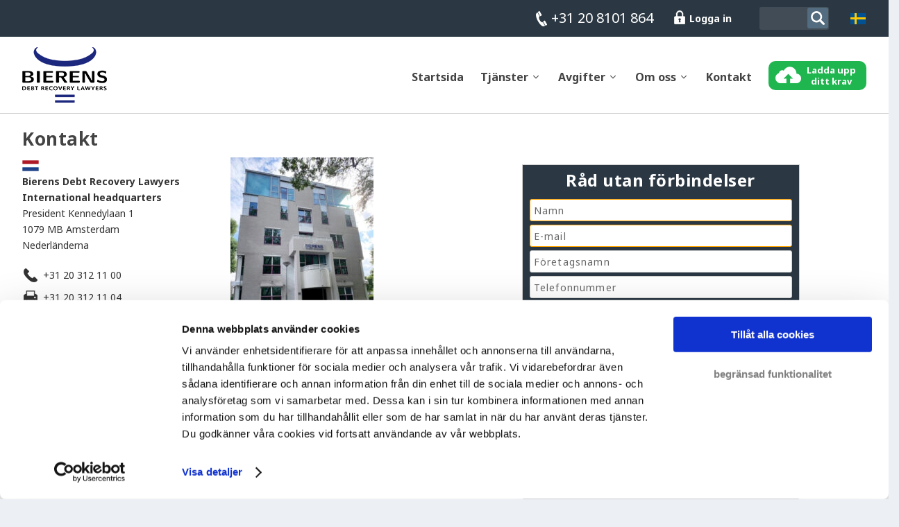

--- FILE ---
content_type: text/html; charset=UTF-8
request_url: https://www.bierensgroup.com/se/kontakt/
body_size: 12454
content:
<!DOCTYPE html> <!--[if IE 6]><html id="ie6" lang="sv-SE" prefix="og: http://ogp.me/ns#"> <![endif]--> <!--[if IE 7]><html id="ie7" lang="sv-SE" prefix="og: http://ogp.me/ns#"> <![endif]--> <!--[if IE 8]><html id="ie8" lang="sv-SE" prefix="og: http://ogp.me/ns#"> <![endif]--> <!--[if !(IE 6) | !(IE 7) | !(IE 8) ]><!--><html lang="sv-SE" prefix="og: http://ogp.me/ns#"> <!--<![endif]--> <!-- header-v4.php --><head><meta charset="UTF-8" /> <!--[if lt IE 9]> <script src="https://www.bierensgroup.com/wp-content/themes/Extra/scripts/ext/html5.js" type="text/javascript"></script> <![endif]--> <script type="text/javascript">document.documentElement.className = 'js';</script> <link rel="alternate" href="https://www.bierensgroup.com/cn/contact-us/" hreflang="zh" /><link rel="alternate" href="https://www.bierensgroup.com/nl-be/contact/" hreflang="nl-be" /><link rel="alternate" href="https://www.bierensgroup.com/en-gb/contact/" hreflang="en" /><link rel="alternate" href="https://www.bierensgroup.com/ua/контакт/" hreflang="uk" /><link rel="alternate" href="https://www.bierensgroup.com/hr/kontakt/" hreflang="hr" /><link rel="alternate" href="https://www.bierensgroup.com/bg/контакт/" hreflang="bg" /><link rel="alternate" href="https://www.bierensgroup.com/si/kontakt/" hreflang="sl" /><link rel="alternate" href="https://www.bierensgroup.com/hu/kapcsolat/" hreflang="hu" /><link rel="alternate" href="https://www.bierensgroup.com/se/kontakt/" hreflang="sv" /><link rel="alternate" href="https://www.bierensgroup.com/no/kontakt/" hreflang="no" /><link rel="alternate" href="https://www.bierensgroup.com/us/contact/" hreflang="en-us" /><link rel="alternate" href="https://www.bierensgroup.com/pt/contato/" hreflang="pt" /><link rel="alternate" href="https://www.bierensgroup.com/de/kontakt/" hreflang="de" /><link rel="alternate" href="https://www.bierensgroup.com/fr/contacts/" hreflang="fr-fr" /><link rel="alternate" href="https://www.bierensgroup.com/pl/kontakt/" hreflang="pl" /><link rel="alternate" href="https://www.bierensgroup.com/nl/contact/" hreflang="nl" /><link rel="alternate" href="https://www.bierensgroup.com/tr/iletisim/" hreflang="tr" /><link rel="alternate" href="https://www.bierensgroup.com/es/contacto/" hreflang="es" /><link rel="alternate" href="https://www.bierensgroup.com/gr/επικοινωνία/" hreflang="el" /><link rel="alternate" href="https://www.bierensgroup.com/cz/kontakt/" hreflang="cs" /><link rel="alternate" href="https://www.bierensgroup.com/fi/yhteystiedot/" hreflang="fi" /><link rel="alternate" href="https://www.bierensgroup.com/it/contatti/" hreflang="it" /><link rel="alternate" href="https://www.bierensgroup.com/lt/biurai/" hreflang="lt" /><link rel="alternate" href="https://www.bierensgroup.com/fr-be/contacts/" hreflang="fr-be" /><link rel="alternate" href="https://www.bierensgroup.com/ro/contactati-ne/" hreflang="ro" /><link rel="alternate" href="https://www.bierensgroup.com/dk/kontorer/" hreflang="da" /><link rel="alternate" href="https://www.bierensgroup.com/il/יצירת-קשר/" hreflang="he" /><link rel="alternate" href="https://www.bierensgroup.com/lv/sazinaties/" hreflang="lv" /> <!-- #Pre-Load fonts: 'Open Sans' & 'Noto Sans' --><link rel="preconnect" href="https://fonts.googleapis.com"><link rel="preconnect" href="https://fonts.gstatic.com" crossorigin><link rel="preload" as="style" onload="this.onload=null;this.rel='stylesheet'" href="https://fonts.googleapis.com/css2?family=Open+Sans:wght@800&display=block"><link rel="preload" as="style" onload="this.onload=null;this.rel='stylesheet'" href="https://fonts.googleapis.com/css2?family=Noto+Sans:wght@400;700;800&display=block"> <!-- # Plugin: oh-add-script-header-footer (WP Settings: BIA Scripts) --> <!-- Cookiebot - www.bierensgroup.com - BEGIN --> <script id="Cookiebot" data-culture="sv" src="https://consent.cookiebot.com/uc.js" data-cbid="65545a65-cff5-4290-b6a5-99b39f6a575f" type="text/javascript" async></script> <!-- Cookiebot - www.bierensgroup.com - END --> <!-- # Google Tag Manager - BEGIN --> <script type="text/javascript" nitro-exclude>window.dataLayer = window.dataLayer || [];</script> <script async type="text/javascript" nitro-exclude>(function(w,d,s,l,i){w[l]=w[l]||[];w[l].push({'gtm.start':
new Date().getTime(),event:'gtm.js'});var f=d.getElementsByTagName(s)[0],
j=d.createElement(s),dl=l!='dataLayer'?'&l='+l:'';j.async=true;j.src=
'//www.googletagmanager.com/gtm.js?id='+i+dl;f.parentNode.insertBefore(j,f);
})(window,document,'script','dataLayer','GTM-WRHXWC');</script> <!-- # Google Tag Manager - END --> <!-- # Verifications - BEGIN --><meta name="facebook-domain-verification" content="2kn2kvjo9gm6ph8o7j5lwanaqm54lg" /><meta name="google-site-verification" content="Gh7VNZtALZhcqnDlRXNi2Z7DmqLQdICVpgLMRo3nlnE" /> <!-- # Verifications - END --><title>Kontakt | Bierens inkasso advokat | Snabb inkasso</title>
<link rel="stylesheet" href="https://www.bierensgroup.com/wp-content/plugins/sitepress-multilingual-cms/res/css/language-selector.css?v=3.4.1" type="text/css" media="all" /> <!-- This site is optimized with the Yoast SEO plugin v7.5.1 - https://yoast.com/wordpress/plugins/seo/ --><meta name="description" content="Kontakt ✓ Advokater från fler än 20 europeiska länder ✓ Inkasso på din kunds språk ✓ Internationell specialistkunskap ✓ Snabb inkasso"/><link rel="canonical" href="https://www.bierensgroup.com/se/kontakt/" /><meta property="og:locale" content="sv_SE" /><meta property="og:type" content="article" /><meta property="og:title" content="Kontakt | Bierens inkasso advokat | Snabb inkasso" /><meta property="og:description" content="Kontakt ✓ Advokater från fler än 20 europeiska länder ✓ Inkasso på din kunds språk ✓ Internationell specialistkunskap ✓ Snabb inkasso" /><meta property="og:url" content="https://www.bierensgroup.com/se/kontakt/" /><meta property="og:site_name" content="Bierens Inkasso Advokat" /><meta property="og:image" content="https://www.bierensgroup.com/wp-content/uploads/office-amsterdam-bierens-e1756290484874.jpg" /><meta property="og:image:secure_url" content="https://www.bierensgroup.com/wp-content/uploads/office-amsterdam-bierens-e1756290484874.jpg" /><meta property="og:image" content="https://www.bierensgroup.com/wp-content/uploads/bierens-veghel-1.png" /><meta property="og:image:secure_url" content="https://www.bierensgroup.com/wp-content/uploads/bierens-veghel-1.png" /><meta property="og:image:width" content="206" /><meta property="og:image:height" content="275" /><meta property="og:image" content="https://www.bierensgroup.com/wp-content/uploads/bierens-antwerp.jpg" /><meta property="og:image:secure_url" content="https://www.bierensgroup.com/wp-content/uploads/bierens-antwerp.jpg" /><meta property="og:image:width" content="206" /><meta property="og:image:height" content="275" /><meta property="og:image" content="https://www.bierensgroup.com/wp-content/uploads/bierens-dusseldorf.png" /><meta property="og:image:secure_url" content="https://www.bierensgroup.com/wp-content/uploads/bierens-dusseldorf.png" /><meta property="og:image:width" content="206" /><meta property="og:image:height" content="275" /><meta property="og:image" content="https://www.bierensgroup.com/wp-content/uploads/bierens_barcelona_wtc.jpg" /><meta property="og:image:secure_url" content="https://www.bierensgroup.com/wp-content/uploads/bierens_barcelona_wtc.jpg" /><meta property="og:image:width" content="206" /><meta property="og:image:height" content="275" /><meta property="og:image:alt" content="Bierens Barcelona wtc" /><meta property="og:image" content="https://www.bierensgroup.com/wp-content/uploads/bierens-rome.png" /><meta property="og:image:secure_url" content="https://www.bierensgroup.com/wp-content/uploads/bierens-rome.png" /><meta property="og:image:width" content="206" /><meta property="og:image:height" content="275" /><meta property="og:image" content="https://www.bierensgroup.com/wp-content/uploads/bierens-newyork.png" /><meta property="og:image:secure_url" content="https://www.bierensgroup.com/wp-content/uploads/bierens-newyork.png" /><meta property="og:image:width" content="206" /><meta property="og:image:height" content="275" /><meta name="twitter:card" content="summary" /><meta name="twitter:description" content="Kontakt ✓ Advokater från fler än 20 europeiska länder ✓ Inkasso på din kunds språk ✓ Internationell specialistkunskap ✓ Snabb inkasso" /><meta name="twitter:title" content="Kontakt | Bierens inkasso advokat | Snabb inkasso" /><meta name="twitter:image" content="https://www.bierensgroup.com/wp-content/uploads/office-amsterdam-bierens-e1756290484874.jpg" /> <script type='application/ld+json'>{"@context":"https:\/\/schema.org","@type":"Organization","url":"https:\/\/www.bierensgroup.com\/se\/","sameAs":[],"@id":"https:\/\/www.bierensgroup.com\/se\/#organization","name":"Bierens Incasso Advocaten","logo":""}</script> <!-- / Yoast SEO plugin. --><meta content="Extra v.1.3.6" name="generator"/><link rel='stylesheet' id='js_composer_front-css' href='https://www.bierensgroup.com/wp-content/plugins/js_composer/assets/css/js_composer.min.css' type='text/css' media='all' /><link rel='stylesheet' id='rs-plugin-settings-css' href='https://www.bierensgroup.com/wp-content/cache/autoptimize/css/autoptimize_single_c27d3ed40c42043af3d7a26905081ee4.css' type='text/css' media='all' /><style id='rs-plugin-settings-inline-css' type='text/css'>#rs-demo-id {}</style><link rel='stylesheet' id='extra-style-css' href='https://www.bierensgroup.com/wp-content/cache/autoptimize/css/autoptimize_single_cc80c00d9b6cba8a1ed23ff1e8949bf1.css' type='text/css' media='all' /><link rel='stylesheet' id='bia-sprite-flags-css' href='https://www.bierensgroup.com/wp-content/cache/autoptimize/css/autoptimize_single_2a8d2502da9ec23f4f4e1a1b26e842ce.css' type='text/css' media='all' /><link rel='stylesheet' id='bia-sprite-thumbnail-css' href='https://www.bierensgroup.com/wp-content/cache/autoptimize/css/autoptimize_single_78583f7b14eb79f206c6159d4ab48c10.css' type='text/css' media='all' /><link rel='stylesheet' id='bia-sprite-cflags-css' href='https://www.bierensgroup.com/wp-content/cache/autoptimize/css/autoptimize_single_950273cb994a8cbfdf6c06945d950ca0.css' type='text/css' media='all' /><link rel='stylesheet' id='bia-fancybox-css' href='https://www.bierensgroup.com/wp-content/cache/autoptimize/css/autoptimize_single_d3cf6ab8f9b2efa92f1a4756b5c4702c.css' type='text/css' media='all' /><link rel='stylesheet' id='ultimate-style-min-css' href='https://www.bierensgroup.com/wp-content/plugins/Ultimate_VC_Addons/assets/min-css/ultimate.min.css' type='text/css' media='all' /><link rel='stylesheet' id='et-shortcodes-css-css' href='https://www.bierensgroup.com/wp-content/cache/autoptimize/css/autoptimize_single_cf30a17b0f1e815ac24814409f8ceb2b.css' type='text/css' media='all' /><link rel='stylesheet' id='magnific-popup-css' href='https://www.bierensgroup.com/wp-content/cache/autoptimize/css/autoptimize_single_6e30bbc36a055e4e39e3b1fe966ba0b2.css' type='text/css' media='all' /><link rel='stylesheet' id='bsf-Defaults-css' href='https://www.bierensgroup.com/wp-content/uploads/smile_fonts/Defaults/Defaults.css' type='text/css' media='all' /> <script type='text/javascript' src='https://www.bierensgroup.com/wp-includes/js/jquery/jquery.js'></script> <script type='text/javascript' src='https://www.bierensgroup.com/wp-includes/js/jquery/jquery-migrate.min.js'></script> <script type='text/javascript' src='https://www.bierensgroup.com/wp-content/plugins/revslider/public/assets/js/jquery.themepunch.tools.min.js'></script> <script type='text/javascript' src='https://www.bierensgroup.com/wp-content/plugins/revslider/public/assets/js/jquery.themepunch.revolution.min.js'></script> <script type='text/javascript' src='https://www.bierensgroup.com/wp-content/cache/autoptimize/js/autoptimize_single_cc9e759f24ba773aeef8a131889d3728.js'></script> <script type='text/javascript' src='https://www.bierensgroup.com/wp-content/cache/autoptimize/js/autoptimize_single_dd2ad58172903d78cbb5b7b561c946af.js'></script> <script type='text/javascript' src='https://www.bierensgroup.com/wp-content/cache/autoptimize/js/autoptimize_single_31e705ebe57d9c452fb4984d5e9e9d06.js'></script> <script type='text/javascript' src='https://www.bierensgroup.com/wp-content/cache/autoptimize/js/autoptimize_single_7d6794882493eb0bb796cde4604d1e1e.js'></script> <script type='text/javascript' src='https://www.bierensgroup.com/wp-includes/js/jquery/ui/core.min.js'></script> <script type='text/javascript' src='https://www.bierensgroup.com/wp-content/plugins/Ultimate_VC_Addons/assets/min-js/ultimate.min.js'></script> <script type='text/javascript' src='https://www.bierensgroup.com/wp-content/plugins/Ultimate_VC_Addons/modules/../assets/min-js/modal-all.min.js'></script> <meta name="generator" content="WPML ver:3.4.1 stt:12,39,1,4,3,27,47,2,7,71,22,9,18,68,66,13,20,23,32,33,67,40,42,43,46,10,48,52,55,56,69;" /><meta name="viewport" content="width=device-width, initial-scale=1.0, maximum-scale=1.0, user-scalable=1" /><style type="text/css" id="extra-dynamic-styles-background_color-background-color">#page-container {
background-color: #ffffff;
}</style><style type="text/css" id="extra-dynamic-styles-secondary_nav_letter_spacing-letter-spacing">#et-secondary-menu li {
letter-spacing: -1px;
}</style><style type="text/css" id="extra-dynamic-styles-button_text_color-color">#page-container .button,
#page-container button,
#page-container button[type="submit"],
#page-container input[type="submit"],
#page-container input[type="reset"],
#page-container input[type="button"],
.read-more-button,
.comment-body .comment_area .comment-content .reply-container .comment-reply-link,
.widget_tag_cloud a,
.widget_tag_cloud a:visited,
.post-nav .nav-links .button,
a.read-more-button,
a.read-more-button:visited,
#footer .widget_tag_cloud a,
#footer .widget_tag_cloud a:visited,
#footer a.read-more-button,
#footer a.read-more-button:visited,
#footer .button,
#footer button,
#footer button[type="submit"],
#footer input[type="submit"],
#footer input[type="reset"],
#footer input[type="button"] {
color: rgba(0,0,0,0.6);
}</style><style type="text/css" id="extra-dynamic-styles-button_hover_text_color-color">#page-container .button:hover,
#page-container button:hover,
#page-container button[type="submit"]:hover,
#page-container input[type="submit"]:hover,
#page-container input[type="reset"]:hover,
#page-container input[type="button"]:hover,
.read-more-button:hover,
.comment-body .comment_area .comment-content .reply-container .comment-reply-link:hover,
.widget_tag_cloud a:hover,
.widget_tag_cloud a:visited:hover,
.post-nav .nav-links .button:hover,
a.read-more-button:hover,
a.read-more-button:visited:hover,
#footer .widget_tag_cloud a:hover,
#footer .widget_tag_cloud a:visited:hover,
#footer a.read-more-button:hover,
#footer a.read-more-button:visited:hover,
#footer .button:hover,
#footer button:hover,
#footer button[type="submit"]:hover,
#footer input[type="submit"]:hover,
#footer input[type="reset"]:hover,
#footer input[type="button"]:hover {
color: rgba(0,0,0,0.6);
}</style><style type="text/css" id="extra-dynamic-styles-extra_nav_height_value">@media only screen and (min-width: 768px) {
#main-header .logo {
height: 37.2px;
margin: 43.4px 0;
}
.header.left-right #et-navigation > ul > li > a {
padding-bottom: 44px;
}
}
@media only screen and (min-width: 768px) {
.et-fixed-header #main-header .logo {
height: 51.2px;
margin: 14.4px 0;
}
.et-fixed-header .header.left-right #et-navigation > ul > li > a {
padding-bottom: 22px;
}
}</style><meta name="generator" content="Powered by Visual Composer - drag and drop page builder for WordPress."/> <!--[if lte IE 9]><link rel="stylesheet" type="text/css" href="https://www.bierensgroup.com/wp-content/plugins/js_composer/assets/css/vc_lte_ie9.min.css" media="screen"><![endif]--><!--[if IE 8]><link rel="stylesheet" type="text/css" href="https://www.bierensgroup.com/wp-content/plugins/js_composer/assets/css/vc-ie8.min.css" media="screen"><![endif]--><meta name="generator" content="Powered by Slider Revolution 5.3.0.2 - responsive, Mobile-Friendly Slider Plugin for WordPress with comfortable drag and drop interface." /><style type="text/css" data-type="vc_custom-css">.bia-grid-box {
height: 650px;
width: 320px;
float: left;
}
.contact-page li, ul {
list-style: none;
margin: 0;
padding:0;
}
.contact-page li.icon {
padding-left: 30px;
height: 28px;
background-repeat: no-repeat;
text-align: left;
}
.contact-items li.icon a,
.contact-items li.icon a:active,
.contact-items li.icon a:hover {
color: #444444;
}
.phone {
background: url('/wp-content/uploads/phone-contact.png');
padding-left: 30px;
background-repeat: no-repeat;
text-align: left;
height: 22px;
}
.email {
background: url('/wp-content/uploads/email-contact.png');
padding-left: 30px;
background-repeat: no-repeat;
text-align: left;
height: 22px;
}
.fax {
background: url('/wp-content/uploads/fax-contact.png');
padding-left: 30px;
background-repeat: no-repeat;
text-align: left;
height: 22px;
}
.website {
background: url('/wp-content/uploads/website-contact.png');
padding-left: 30px;
height: 22px;
background-repeat: no-repeat;
text-align: left;
}
.maps {
background: url('/wp-content/uploads/maps-contact.png');
padding-left: 30px;
background-repeat: no-repeat;
text-align: left;
height: 22px;
}
.table-width {
min-width:300px;
}
.space-height {
margin-top: 20px;
}
#map-canvas {
height: 400px;
width: 100%;
margin-bottom: -35px;
}
#iw_container .iw_title {
font-size: 16px;
font-weight: bold;
}
.iw_content {
padding: 15px 15px 15px 0;
}</style><noscript><style type="text/css">.wpb_animate_when_almost_visible { opacity: 1; }</style></noscript><link rel="shortcut icon" href="https://www.bierensgroup.com/favicon-bierens.ico" type="image/vnd.microsoft.icon"> <script type="text/javascript">window.pub_screen_size = '';
jQuery(document).ready( function () {
// Event: document ready //
lss_window_resize();
});
function lss_window_resize() {
var new_screen_width = window.innerWidth;
var new_screen_size = '';
if ( new_screen_width < 768 ) {
new_screen_size = 'screen-size-phone';
} else {
new_screen_size = 'screen-size-large';
}
jQuery("body").removeClass( 'screen-size-phone' );
jQuery("body").removeClass( 'screen-size-large' );
jQuery("body").addClass( new_screen_size );
if ( new_screen_size != window.pub_screen_size ) {
old_screen_size = window.pub_screen_size;
window.pub_screen_size = new_screen_size;
lss_switch_screen_size( new_screen_size, old_screen_size );
}
}
window.addEventListener( "resize", lss_window_resize );
function lss_switch_screen_size( new_screen_size, old_screen_size ) {
if ( new_screen_size == 'screen-size-phone' ){
jQuery(".homepage-services ul.right").removeClass( 'right' ).addClass( 'org_right left' );
}
if ( new_screen_size == 'screen-size-large' ){
jQuery(".homepage-services ul.org_right").removeClass( 'org_right left' ).addClass( 'right' );
}
}</script> </head><body class="page page-id-16757 page-template-default url-se bia-release et_extra et_fixed_nav et_pb_gutters3 et_primary_nav_dropdown_animation_Default et_secondary_nav_dropdown_animation_Default unknown et_includes_sidebar wpb-js-composer js-comp-ver-4.12 vc_responsive"><div id="page-container"> <!-- Header --><header class="header left-right"> <!-- #top-header --><div id="top-header" style=""><div class="container"> <!-- Secondary Nav --><div id="et-secondary-nav" class=""></div> <!-- #et-info --><div id="et-info"> <!-- .desktop-phone --><div class="desktop-phone"> <a href="tel:+31208101864" class="desktop-phone-link"><div class="desktop-phone-icon"></div><div class="desktop-phone-say" >+31 20 8101 864</div> </a></div> <!-- .desktop-webportal --><div class="desktop-webportal"> <a href="https://www.bierensgroup.com/se/logga-in/" ><div class="desktop-webportal-icon"></div><div class="desktop-webportal-say" >Logga in</div> </a></div> <!-- .et-top-search --><div class="et-top-search" style=""><form role="search" class="et-search-form" method="get" action="/se/"> <input type="hidden" id="search_type" name="search_type" value="bia-form-submit" /> <input type="search" class="et-search-field" autocomplete="off" spellcheck="off" placeholder="" value="" id="s" name="s" title="S&ouml;k" /> <button type="button" class="et-search-submit"></button></form></div> <!-- .desktop-language --><div class="desktop-language" ><div class="header-menu-language"> <a class="fancybox-countries" href="#popup-countries" ><div class="extra_icon_font cf24 se" ></div></a></div></div></div></div><!-- /.container --></div><!-- /#top-header --> <!-- Main Header --><div id="main-header-wrapper"><div id="main-header" data-fixed-height="80"><div class="container"> <!-- Mobile-phone --><div class="mobile-phone"> <a href="tel:+31208101864" class="mobile-phone-link"> <img class="mobile-phone-icon" src="https://www.bierensgroup.com/wp-content/include/icon/ico-phone-large.png" /> </a></div> <!-- Logo --> <a class="bia-logo" href="https://www.bierensgroup.com/se/" > <img class="bierens-logo-large" src="https://www.bierensgroup.com/wp-content/include/logo/bierens-logo-se-large.png?v=1756365625" alt="Inkasso i utlandet | Bierens Inkasso Advokat" id="logo-large" /> <img class="bierens-logo-small" src="https://www.bierensgroup.com/wp-content/include/logo/bierens-logo-se-small.png?v=1756365625" alt="Inkasso i utlandet | Bierens Inkasso Advokat" id="logo-small" /> </a> <!-- ET Navigation --><div id="et-navigation" class=""><ul id="et-menu" class="nav"><li id="menu-item-16726" class="menu-item menu-item-type-post_type menu-item-object-page menu-item-16726"><a href="https://www.bierensgroup.com/se/">Startsida</a></li><li id="menu-item-16730" class="menu-item menu-item-type-custom menu-item-object-custom menu-item-has-children menu-item-16730"><a>Tjänster</a><ul class="sub-menu"><li id="menu-item-16795" class="menu-item menu-item-type-post_type menu-item-object-page menu-item-16795"><a href="https://www.bierensgroup.com/se/internationell-inkasso/">Internationell inkasso</a></li><li id="menu-item-16787" class="menu-item menu-item-type-post_type menu-item-object-page menu-item-16787"><a href="https://www.bierensgroup.com/se/inkasso-sverige/">Inkasso i Sverige</a></li><li id="menu-item-16784" class="menu-item menu-item-type-post_type menu-item-object-page menu-item-16784"><a href="https://www.bierensgroup.com/se/kredithantering/">Kredithantering</a></li></ul></li><li id="menu-item-16731" class="menu-item menu-item-type-custom menu-item-object-custom menu-item-has-children menu-item-16731"><a>Avgifter</a><ul class="sub-menu"><li id="menu-item-16779" class="menu-item menu-item-type-post_type menu-item-object-page menu-item-16779"><a href="https://www.bierensgroup.com/se/avgifter/">Avgifter</a></li><li id="menu-item-16768" class="menu-item menu-item-type-post_type menu-item-object-page menu-item-16768"><a href="https://www.bierensgroup.com/se/no-win-no-fee/">No Win, No Fee</a></li></ul></li><li id="menu-item-16732" class="menu-item menu-item-type-custom menu-item-object-custom menu-item-has-children menu-item-16732"><a>Om oss</a><ul class="sub-menu"><li id="menu-item-16776" class="menu-item menu-item-type-post_type menu-item-object-page menu-item-16776"><a href="https://www.bierensgroup.com/se/vara-styrkor/">Våra styrkor</a></li><li id="menu-item-16774" class="menu-item menu-item-type-post_type menu-item-object-page menu-item-16774"><a href="https://www.bierensgroup.com/se/team/">Vårt team</a></li><li id="menu-item-16771" class="menu-item menu-item-type-post_type menu-item-object-page menu-item-16771"><a href="https://www.bierensgroup.com/se/historia/">Historia</a></li><li id="menu-item-16762" class="menu-item menu-item-type-post_type menu-item-object-page menu-item-16762"><a href="https://www.bierensgroup.com/se/referenser/">Referenser</a></li></ul></li><li id="menu-item-16759" class="menu-item menu-item-type-post_type menu-item-object-page current-menu-item page_item page-item-16757 current_page_item menu-item-16759"><a href="https://www.bierensgroup.com/se/kontakt/">Kontakt</a></li><li id="menu-item-header-button" class="menu-item menu-item-type-post_type menu-item-object-page el-depth-0"><a href="https://www.bierensgroup.com/se/ladda-upp-ditt-krav/"><div class="button-transfer-x-header">Ladda upp<br>ditt krav</div></a></li></ul> <!-- ET Header top --><div id="et-mobile-navigation"> <span class="show-menu"><div class="show-menu-button"> <span></span> <span></span> <span></span></div><p>Select Page</p> </span><nav><div class="mobile-social" ></div></nav></div> <!-- /#et-mobile-navigation --></div><!-- /#et-navigation --></div><!-- /.container --></div><!-- /#main-header --></div><!-- /#main-header-wrapper --><div id="popup-countries" style="display: none;" > <div class="c-popup-countries">
    <div class="x-head">
        <div class="x-title">Current language</div>
        <div class="x-block">
            <div class="x-country-link">
            <a onclick="javascript:parent.jQuery.fancybox.close();" title="Svenska">
                <div class="x-block-item"><div class="cf24 se"></div><span>Svenska</span></div>
            </a>
        </div>
        </div>
    </div>
    <div class="x-body">
        <div class="x-title">Select your language</div>
        <div class="x-block x-float-list">
            <div class="x-country-link">
            <a href="/cz/" title="Česky">
                <div class="x-block-item"><div class="cf24 cz"></div><span>Česky</span></div>
            </a>
        </div>
<div class="x-country-link">
            <a href="/dk/" title="Dansk">
                <div class="x-block-item"><div class="cf24 dk"></div><span>Dansk</span></div>
            </a>
        </div>
<div class="x-country-link">
            <a href="/de/" title="Deutsch">
                <div class="x-block-item"><div class="cf24 de"></div><span>Deutsch</span></div>
            </a>
        </div>
<div class="x-country-link">
            <a href="/gr/" title="Ελληνικά">
                <div class="x-block-item"><div class="cf24 gr"></div><span>Ελληνικά</span></div>
            </a>
        </div>
<div class="x-country-link">
            <a href="/en-gb/" title="English (UK)">
                <div class="x-block-item"><div class="cf24 gb"></div><span>English (UK)</span></div>
            </a>
        </div>
<div class="x-country-link">
            <a href="/us/" title="English (US)">
                <div class="x-block-item"><div class="cf24 us"></div><span>English (US)</span></div>
            </a>
        </div>
<div class="x-country-link">
            <a href="/es/" title="Español">
                <div class="x-block-item"><div class="cf24 es"></div><span>Español</span></div>
            </a>
        </div>
<div class="x-country-link">
            <a href="/fr/" title="Français (FR)">
                <div class="x-block-item"><div class="cf24 fr"></div><span>Français (FR)</span></div>
            </a>
        </div>
<div class="x-country-link">
            <a href="/fr-be/" title="Français (BE)">
                <div class="x-block-item"><div class="cf24 be"></div><span>Français (BE)</span></div>
            </a>
        </div>
<div class="x-country-link">
            <a href="/hr/" title="Hrvatski">
                <div class="x-block-item"><div class="cf24 hr"></div><span>Hrvatski</span></div>
            </a>
        </div>
<div class="x-country-link">
            <a href="/il/" title="ישראל">
                <div class="x-block-item"><div class="cf24 il"></div><span>ישראל</span></div>
            </a>
        </div>
<div class="x-country-link">
            <a href="/it/" title="Italiano">
                <div class="x-block-item"><div class="cf24 it"></div><span>Italiano</span></div>
            </a>
        </div>
<div class="x-country-link">
            <a href="/lv/" title="Latviski">
                <div class="x-block-item"><div class="cf24 lv"></div><span>Latviski</span></div>
            </a>
        </div>
<div class="x-country-link">
            <a href="/lt/" title="Lietuviškai">
                <div class="x-block-item"><div class="cf24 lt"></div><span>Lietuviškai</span></div>
            </a>
        </div>
<div class="x-country-link">
            <a href="/hu/" title="Magyar">
                <div class="x-block-item"><div class="cf24 hu"></div><span>Magyar</span></div>
            </a>
        </div>
<div class="x-country-link">
            <a href="/nl/" title="Nederlands (NL)">
                <div class="x-block-item"><div class="cf24 nl"></div><span>Nederlands (NL)</span></div>
            </a>
        </div>
<div class="x-country-link">
            <a href="/nl-be/" title="Nederlands (BE)">
                <div class="x-block-item"><div class="cf24 be"></div><span>Nederlands (BE)</span></div>
            </a>
        </div>
<div class="x-country-link">
            <a href="/no/" title="Norsk">
                <div class="x-block-item"><div class="cf24 no"></div><span>Norsk</span></div>
            </a>
        </div>
<div class="x-country-link">
            <a href="/pl/" title="Polski">
                <div class="x-block-item"><div class="cf24 pl"></div><span>Polski</span></div>
            </a>
        </div>
<div class="x-country-link">
            <a href="/pt/" title="Português">
                <div class="x-block-item"><div class="cf24 pt"></div><span>Português</span></div>
            </a>
        </div>
<div class="x-country-link">
            <a href="/ro/" title="Română">
                <div class="x-block-item"><div class="cf24 ro"></div><span>Română</span></div>
            </a>
        </div>
<div class="x-country-link">
            <a href="/si/" title="Slovenski">
                <div class="x-block-item"><div class="cf24 si"></div><span>Slovenski</span></div>
            </a>
        </div>
<div class="x-country-link">
            <a href="/fi/" title="Suomi">
                <div class="x-block-item"><div class="cf24 fi"></div><span>Suomi</span></div>
            </a>
        </div>
<div class="x-country-link">
            <a onclick="javascript:parent.jQuery.fancybox.close();" title="Svenska">
                <div class="x-block-item"><div class="cf24 se"></div><span>Svenska</span></div>
            </a>
        </div>
<div class="x-country-link">
            <a href="/tr/" title="Türkçe">
                <div class="x-block-item"><div class="cf24 tr"></div><span>Türkçe</span></div>
            </a>
        </div>
<div class="x-country-link">
            <a href="/bg/" title="Български">
                <div class="x-block-item"><div class="cf24 bg"></div><span>Български</span></div>
            </a>
        </div>
<div class="x-country-link hide">
            <a href="/ru/" title="Русский">
                <div class="x-block-item"><div class="cf24 ru"></div><span>Русский</span></div>
            </a>
        </div>
<div class="x-country-link">
            <a href="/ua/" title="Українська">
                <div class="x-block-item"><div class="cf24 ua"></div><span>Українська</span></div>
            </a>
        </div>
<div class="x-country-link">
            <a href="/cn/" title="中国">
                <div class="x-block-item"><div class="cf24 cn"></div><span>中国</span></div>
            </a>
        </div>
        </div>
    </div>
</div>
</div></header>  <!-- page-v4.php - timestamp 07:20:25 --><div id="main-content" class="page-page-v4 " ><div class="container"><div id="post-16757" class="post-content" ><h1 class="entry-title">Kontakt</h1><div class="vc_row wpb_row vc_row-fluid"><div class="wpb_column vc_column_container vc_col-sm-6"><div class="vc_column-inner "><div class="wpb_wrapper"><div class="wpb_text_column wpb_content_element "><div class="wpb_wrapper"><div style="display: inline-block;"><table width="300"><tbody><tr><td colspan="2"><div class="inline-block sprite-thumbnail-flags2 nl"></div><p><strong>Bierens Debt Recovery Lawyers International headquarters</strong></td></tr><tr><td colspan="2">President Kennedylaan 1</td></tr><tr><td colspan="2">1079 MB Amsterdam</td></tr><tr><td colspan="2">Nederländerna</td></tr><tr><td style="height: 20px; width: 100px;" colspan="2"></td></tr><tr><td colspan="2"><ul><li class="icon phone">+31 20 312 11 00</li><li class="icon fax">+31 20 312 11 04</li><li class="icon email"><a href="mailto:info@bierensgroup.com"><u>info@bierensgroup.com</u></a></li><li class="icon website"><a href="https://www.bierensgroup.com/en-gb/" target="_blank"><u>www.bierensgroup.com/en-gb</u></a></li></ul></td></tr></tbody></table></div><div style="display: inline-block;"><img class="alignnone wp-image-80034" src="https://www.bierensgroup.com/wp-content/uploads/office-amsterdam-bierens-e1756290484874.jpg" alt="Bierens Amsterdam Office" width="206" height="275" /></div></div></div></div></div></div><div class="wpb_column vc_column_container vc_col-sm-6"><div class="vc_column-inner "><div class="wpb_wrapper"><div class="wpb_text_column wpb_content_element "><div class="wpb_wrapper"><div id="contact"><div class="contact-v2" > <!-- jQuery-ui --><link href="https://www.bierensgroup.com/bia_library/jquery-ui/1.14.1/jquery-ui.min.css" rel="stylesheet" /> <script src="https://www.bierensgroup.com/bia_library/jquery-ui/1.14.1/jquery-ui.min.js" type="text/javascript" ></script> <!-- File upload --><link rel="stylesheet" href="https://www.bierensgroup.com/bia_library/fileupload/css/style.min.css" /><link rel="stylesheet" href="https://www.bierensgroup.com/bia_library/fileupload/css/jquery.fileupload.min.css" /> <script src="https://www.bierensgroup.com/wp-content/cache/autoptimize/js/autoptimize_single_2e0baf076d6ddc64ad7cd77f1a4adbf2.js"></script> <script src="https://www.bierensgroup.com/bia_library/fileupload/js/jquery.fileupload.min.js"></script> <script src="https://www.bierensgroup.com/bia_library/fileupload/js/jquery.fileupload-ui.min.js"></script> <script src="https://www.bierensgroup.com/bia_library/fileupload/js/jquery.blockUI.min.js"></script> <script src="https://www.bierensgroup.com/wp-content/cache/autoptimize/js/autoptimize_single_ad70da7402a574330dd1f0bfc09553fd.js"></script> <!-- Custom --><link href="https://www.bierensgroup.com/bia_form/ajax/contactform/bia_contactform.css?1756365625" rel="stylesheet"> <script src="https://www.bierensgroup.com/wp-content/cache/autoptimize/js/autoptimize_single_4354c3b266862821d16410b2982ff215.js?1756365625" type="text/javascript" ></script> <!-- Module Contactform --><div id="page-contactform" class="form-container" ><div class="form-content" ><form id="contactform" name="contactform" method="post" action="/bia_form/ajax/contactform/ajax_upload_contactform.php" ><fieldset><div id="dialog-title-required-fields" data-title="Obligatoriska f&auml;lt" ></div> <!-- Hidden fields --> <input type="hidden" id="request" name="request" value="ajax_json" /> <input type="hidden" id="form_guid" name="form_guid" value="2026-02-02!16_31_26!d6448d5fa5ca0b5d" /> <input type="hidden" id="country_code" name="country_code" value="se" /> <input type="hidden" id="gtm_event" name="gtm_event" value="bierensgroup-form" /> <input type="hidden" id="gtm_category" name="gtm_category" value="form-contact-algemeen" /> <input type="hidden" id="gtm_action" name="gtm_action" value="/se/kontakt/" /> <input type="hidden" id="form_id" name="form_id" value="contactform" /> <input type="hidden" id="form_source" name="form_source" value="contactform-v2" /> <input type="hidden" id="form_title" name="form_title" value="R&aring;d utan f&ouml;rbindelser" /> <input type="hidden" id="url_website" name="url_website" value="www.bierensgroup.com/se/kontakt/" /> <input type="hidden" id="gclid_field" name="gclid_field" value="" /> <input type="hidden" id="contact_first_name" name="contact_first_name" value="" /> <input type="hidden" id="contact_last_name" name="contact_last_name" value="" /> <!-- Form fields --><div class="block-group client" ><div class="row" ><div class="control-header col-sm-12"><h2>R&aring;d utan f&ouml;rbindelser</h2></div></div><div class="row"> <!-- Input fields --><div class="control-group contact_name col-sm-12"><div class="control-input"> <input id="contact_name" name="contact_name" type="text" style="font-weight: normal;" placeholder="Namn" class="required" required="required" onkeyup="onkeyup_field_text_required(this)" onfocus="onfocus_field(this)" onblur="onblur_field_text_required(this)" /></div></div><div class="control-group contact_email col-sm-12"><div class="control-input"> <input id="contact_email" name="contact_email" type="text" style="font-weight: normal;" placeholder="E-mail" class="required" required="required" onkeyup="onkeyup_field_email_required(this)" onchange="onchange_field_email_required(this)" onfocus="onfocus_field(this)" onblur="onblur_field_email_required(this)" /></div></div><div class="control-group company_name col-sm-12"><div class="control-input"> <input id="company_name" name="company_name" type="text" style="font-weight: normal;" placeholder="F&ouml;retagsnamn" class="" onfocus="onfocus_field(this)" /></div></div><div class="control-group contact_phone col-sm-12"><div class="control-input"> <input id="contact_phone" name="contact_phone" type="text" style="font-weight: normal;" placeholder="Telefonnummer" class="" onfocus="onfocus_field(this)" /></div></div><div class="control-group contact_message col-sm-12"><div class="control-textarea"><textarea id="contact_message" name="contact_message" style="font-weight: normal;" placeholder="Ditt meddelande" class="" onfocus="onfocus_field(this)" ></textarea></div></div><div class="control-group contact_terms col-sm-12"><div class="control-checkbox"><table><tr><td><div class="custom-checkbox confirm required" onclick="onclick_custom_checkbox_switch(this)" > <input type="hidden" id="contact_terms" name="contact_terms" placeholder="* Ja, jag godk&auml;nner sekretesspolicyn" value="" class="" required="required" /> <span class="custom-checkbox-status"></span></div></td><td><div class="yes-i-agree" ><div class="i-agree"> Ja, jag godk&auml;nner <a href="https://www.bierensgroup.com/se/sekretesspolicyn/" target="_blank">sekretesspolicyn</a></div></div></td></tr></table></div></div> <!-- Submit button --><div class="control-button submit reset-fields"> <button type="button" data-button-send="Skicka meddelande" data-button-done="Mottaget" onclick="javascript:bia_ajax_contactform_send();" id="op" name="op" value="ajax-form-contactform-send" class="submit btn btn-submit-contactform" > Skicka meddelande </button></div></div></div></fieldset></form></div><div class="container-actions" ><div class="row"><div class="col-xs-12 box-no-padding"><div class="button-action button-action-email"> <a href="mailto:info@bierensgroup.com"><div class="sidebar-email"><div class="sidebar-email-icon"></div><div class="sidebar-email-say">E-mail</div></div> </a></div></div><div class="col-xs-12 box-no-padding"><div class="button-action button-action-phone"> <a href="tel:+31208101864" class="mobile-phone-link" ><div class="sidebar-phone"><div class="sidebar-phone-icon"></div><div class="sidebar-phone-say">+31 20 8101 864</div></div> </a></div></div></div></div></div><div id="dialog-message" title="" button-ok="OK" ><!-- POPUP --></div></div></div></div></div></div></div></div></div><div class="vc_row wpb_row vc_row-fluid"><div class="wpb_column vc_column_container vc_col-sm-12"><div class="vc_column-inner "><div class="wpb_wrapper"><div class="vc_empty_space" style="height: 40px" ><span class="vc_empty_space_inner"></span></div></div></div></div></div><div class="vc_row wpb_row vc_row-fluid"><div class="wpb_column vc_column_container vc_col-sm-12"><div class="vc_column-inner "><div class="wpb_wrapper"><div class="ult-content-box-container bia-grid-box" ><div class="ult-content-box" style="box-shadow: px px px px #f7f7f7 none;-webkit-transition: all 700ms ease;-moz-transition: all 700ms ease;-ms-transition: all 700ms ease;-o-transition: all 700ms ease;transition: all 700ms ease;" data-hover_box_shadow="none" ><div class="wpb_text_column wpb_content_element "><div class="wpb_wrapper"><p><img class="alignnone wp-image-12419" src="https://www.bierensgroup.com/wp-content/uploads/bierens-veghel-1.png" alt="bierens-veghel" width="140" height="187" /></p></div></div><div class="wpb_text_column wpb_content_element "><div class="wpb_wrapper"><div class="inline-block sprite-thumbnail-flags2 nl"></div><p><strong>Veghel &#8211; Nederländerna</strong><br /> Bierens Incasso Advocaten</p><p>Zuidkade 6<br /> 5462 CD Veghel<br /> Nederländerna</p></div></div><div class="wpb_text_column wpb_content_element contact-page"><div class="wpb_wrapper"><ul><li class="icon phone">+31 413 31 17 77</li><li class="icon fax">+31 413 36 78 65</li><li class="icon email"><a href="mailto:info@bierensgroup.com"><u>info@bierensgroup.com</u></a></li><li class="icon website"><a href="https://www.bierensgroup.com/nl/" target="_blank"><u>www.bierensgroup.com/nl</u></a></li></ul></div></div></div></div><div class="ult-content-box-container bia-grid-box" ><div class="ult-content-box" style="box-shadow: px px px px #f7f7f7 none;-webkit-transition: all 700ms ease;-moz-transition: all 700ms ease;-ms-transition: all 700ms ease;-o-transition: all 700ms ease;transition: all 700ms ease;" data-hover_box_shadow="none" ><div class="wpb_text_column wpb_content_element "><div class="wpb_wrapper"><p><img class="alignnone wp-image-12419" src="https://www.bierensgroup.com/wp-content/uploads/bierens-antwerp.jpg" alt="bierens antwerp" width="140" height="187" /></p></div></div><div class="wpb_text_column wpb_content_element "><div class="wpb_wrapper"><div class="inline-block sprite-thumbnail-flags2 be"></div><p><strong>Antwerp &#8211; Belgien</strong><br /> Bierens Advocaten BVBA</p><p>Kleine Koraalberg 3<br /> 2000 Antwerpen<br /> Belgien</p></div></div><div class="wpb_text_column wpb_content_element contact-page"><div class="wpb_wrapper"><ul><li class="icon phone">+31 413 31 17 77</li><li class="icon fax">+31 413 36 78 65</li><li class="icon email"><a href="mailto:info@bierensgroup.com"><u>info@bierensgroup.com</u></a></li><li class="icon website"><a href="https://www.bierensgroup.com/nl-be/" target="_blank"><u>www.bierensgroup.com/nl-be</u></a></li></ul></div></div></div></div><div class="ult-content-box-container bia-grid-box" ><div class="ult-content-box" style="box-shadow: px px px px #f7f7f7 none;-webkit-transition: all 700ms ease;-moz-transition: all 700ms ease;-ms-transition: all 700ms ease;-o-transition: all 700ms ease;transition: all 700ms ease;" data-hover_box_shadow="none" ><div class="wpb_text_column wpb_content_element "><div class="wpb_wrapper"><p><img class="alignnone wp-image-12421" src="https://www.bierensgroup.com/wp-content/uploads/bierens-dusseldorf.png" alt="bierens-dusseldorf" width="140" height="187" /></p></div></div><div class="wpb_text_column wpb_content_element "><div class="wpb_wrapper"><div class="inline-block sprite-thumbnail-flags2 de"></div><p><strong>Düsseldorf &#8211; Tyskland</strong><br /> Bierens Rechtsanwaltsgesellschaft mbH</p><p>Freiligrathstraße 28<br /> 40479 Düsseldorf<br /> Tyskland</p></div></div><div class="wpb_text_column wpb_content_element contact-page"><div class="wpb_wrapper"><ul><li class="icon phone">+31 20 810 00 15</li><li class="icon fax">+31 20 312 11 04</li><li class="icon email"><a href="mailto:germandesk@bierensgroup.com"><u>germandesk@bierensgroup.com</u></a></li><li class="icon website"><a href="https://www.bierensgroup.com/de/" target="_blank"><u>www.bierensgroup.com/de</u></a></li></ul></div></div></div></div><div class="ult-content-box-container bia-grid-box" ><div class="ult-content-box" style="box-shadow: px px px px #f7f7f7 none;-webkit-transition: all 700ms ease;-moz-transition: all 700ms ease;-ms-transition: all 700ms ease;-o-transition: all 700ms ease;transition: all 700ms ease;" data-hover_box_shadow="none" ><div class="wpb_text_column wpb_content_element "><div class="wpb_wrapper"><p><img class="alignnone wp-image-12425 size-full" src="https://www.bierensgroup.com/wp-content/uploads/bierens_barcelona_wtc.jpg" width="140" height="187" /></p></div></div><div class="wpb_text_column wpb_content_element "><div class="wpb_wrapper"><div class="inline-block sprite-thumbnail-flags2 es"></div><p><strong>Barcelona &#8211; Spanien</strong><br /> Bierens Abogados &#8211; Gestion de Impagados S.L.P.</p><p>Muelle de Barcelona, edif. Sur, 2ª Planta<br /> 08039 Barcelona, Spanien</p></div></div><div class="wpb_text_column wpb_content_element contact-page"><div class="wpb_wrapper"><ul><li class="icon phone">+34 93 488 15 93</li><li class="icon fax">+34 93 487 29 58</li><li class="icon email"><a href="mailto:barcelona@bierensgroup.com"><u>barcelona@bierensgroup.com</u></a></li><li class="icon website"><a href="https://www.bierensgroup.com/es/" target="_blank"><u>www.bierensgroup.com/es</u></a></li></ul></div></div></div></div><div class="ult-content-box-container bia-grid-box" ><div class="ult-content-box" style="box-shadow: px px px px #f7f7f7 none;-webkit-transition: all 700ms ease;-moz-transition: all 700ms ease;-ms-transition: all 700ms ease;-o-transition: all 700ms ease;transition: all 700ms ease;" data-hover_box_shadow="none" ><div class="wpb_text_column wpb_content_element "><div class="wpb_wrapper"><p><img class="alignnone wp-image-12425 size-full" src="https://www.bierensgroup.com/wp-content/uploads/bierens-rome.png" width="140" height="187" /></p></div></div><div class="wpb_text_column wpb_content_element "><div class="wpb_wrapper"><div class="inline-block sprite-thumbnail-flags2 it"></div><p><strong>Rome &#8211; Italien</strong><br /> Bierens Avvocati del Recupero Crediti</p><p>Circonvallazione Clodia 86<br /> 00195 – Rome<br /> Italien</p></div></div><div class="wpb_text_column wpb_content_element contact-page"><div class="wpb_wrapper"><ul><li class="icon phone">+31 20 810 00 11</li><li class="icon fax">+31 20 312 11 04</li><li class="icon email"><a href="mailto:info@bierensgroup.com"><u>info@bierensgroup.com</u></a></li><li class="icon website"><a href="https://www.bierensgroup.com/it/" target="_blank"><u>www.bierensgroup.com/it</u></a></li></ul></div></div></div></div><div class="ult-content-box-container bia-grid-box" ><div class="ult-content-box" style="box-shadow: px px px px #f7f7f7 none;-webkit-transition: all 700ms ease;-moz-transition: all 700ms ease;-ms-transition: all 700ms ease;-o-transition: all 700ms ease;transition: all 700ms ease;" data-hover_box_shadow="none" ><div class="wpb_text_column wpb_content_element "><div class="wpb_wrapper"><p><img class="alignnone wp-image-12427 size-full" src="https://www.bierensgroup.com/wp-content/uploads/bierens-newyork.png" width="140" height="187" /></p></div></div><div class="wpb_text_column wpb_content_element "><div class="wpb_wrapper"><div class="inline-block sprite-thumbnail-flags2 us"></div><p><strong>New York &#8211; USA</strong><br /> Bierens Collection Attorneys</p><p>405 Lexington Avenue, 26th Floor<br /> New York, NY 10174<br /> United States</p></div></div><div class="wpb_text_column wpb_content_element contact-page"><div class="wpb_wrapper"><ul><li class="icon phone">+1 929-202-4352</li><li class="icon fax">+1 866 529 1024</li><li class="icon email"><a href="mailto:europeancollections@bierensgroup.com"><u>europeancollections@bierensgroup</u></a></li><li class="icon website"><a href="https://www.bierensgroup.com/us/" target="_blank"><u>www.bierensgroup.com/us</u></a></li></ul></div></div></div></div></div></div></div></div><div class="vc_row wpb_row vc_row-fluid"><div class="wpb_column vc_column_container vc_col-sm-6"><div class="vc_column-inner "><div class="wpb_wrapper"><div class="wpb_text_column wpb_content_element "><div class="wpb_wrapper"><h2>Bankkonton</h2><p><strong>Does your file number begin with "CC"?</strong><br /> Stichting Derdengelden Bierens Incasso Advocaten<br /> ING bank: 0104865202<br /> IBAN: NL52INGB0104865202<br /> SWIFT: INGBNL2A</p><p><strong>Does your file number not begin with "CC"?</strong><br /> Rekening Derdengelden Bierens Advocaten (Belgien)<br /> BNP PARIBAS FORTIS bank: 001-6630245-80<br /> IBAN: BE47001663024580<br /> SWIFT: GEBA BEBB</p><p>Rekening Derdengelden Bierens Incasso Advocaten (Frankrike)<br /> Banque Neuflize<br /> IBAN: FR7630788001000878822000116<br /> SWIFT: NSMBFRPP</p><p>Stichting Derdengelden Bierens Incasso Advocaten (Nederländerna)<br /> ABN AMRO bank: 48.37.03.346<br /> IBAN: NL18ABNA0483703346<br /> SWIFT: ABNANL2A</p><p>Stichting Derdengelden Bierens Incasso Rechtsanwälte (Tyskland)<br /> ABN AMRO bank<br /> IBAN: DE67503240003000016988<br /> SWIFT: FTSBDEFA</p></div></div></div></div></div><div class="wpb_column vc_column_container vc_col-sm-6"><div class="vc_column-inner "><div class="wpb_wrapper"></div></div></div></div></div></div></div> <!-- #main-content --><div id="page-footer" class="footer_columns_3"><div data-vc-full-width="true" data-vc-full-width-init="false" class="vc_row wpb_row vc_row-fluid vc_custom_1471871192878 vc_row-has-fill"><div class="wpb_column vc_column_container vc_col-sm-12"><div class="vc_column-inner "><div class="wpb_wrapper"><div class="vc_row wpb_row vc_inner vc_row-fluid container bia-footer-1"><div class="wpb_column vc_column_container vc_col-sm-12"><div class="vc_column-inner "><div class="wpb_wrapper"><div class="wpb_text_column wpb_content_element "><div class="wpb_wrapper"><h2 style="text-align: center;">Vi är stolta över det här</h2></div></div></div></div></div></div><div class="vc_row wpb_row vc_inner vc_row-fluid container bia-footer-2 vc_row-o-content-middle vc_row-flex"><div class="wpb_column vc_column_container vc_col-sm-2"><div class="vc_column-inner "><div class="wpb_wrapper"></div></div></div><div class="wpb_column vc_column_container vc_col-sm-4"><div class="vc_column-inner "><div class="wpb_wrapper"><div class="wpb_raw_code wpb_content_element wpb_raw_html bia-footer-kiyoh-number"><div class="wpb_wrapper"><div align="center"><p class="kiyoh-number"><b>8,9</b></p></div></div></div><div class="wpb_text_column wpb_content_element bia-footer-stars"><div class="wpb_wrapper"><p style="text-align: center;"><img class="size-full wp-image-12220 aligncenter" src="https://www.bierensgroup.com/wp-content/uploads/stars.png?v2" alt="stars" width="198" height="52" /></p></div></div><div class="wpb_text_column wpb_content_element "><div class="wpb_wrapper"><p style="text-align: center;"><strong><span style="font-size: 18px;">Kundnöjdhet</span></strong><br /> Våra kunder värdesätter våra tjänster högt.</p></div></div></div></div></div><div class="wpb_column vc_column_container vc_col-sm-4"><div class="vc_column-inner "><div class="wpb_wrapper"><div class="wpb_text_column wpb_content_element bia-footer-gptw"><div class="wpb_wrapper"><p><img class="size-full wp-image-13931 aligncenter" src="https://www.bierensgroup.com/wp-content/uploads/csr-level.png?v2" alt="mvo-ico" width="72" height="116" /></p></div></div><div class="wpb_text_column wpb_content_element "><div class="wpb_wrapper"><p style="text-align: center;"><strong><span style="font-size: 18px;">Intyg på ansvarsfullt företagande</span></strong><br /> Vi har fått en utmärkelse och ett intyg på ansvarsfullt företagande.</p></div></div></div></div></div><div class="wpb_column vc_column_container vc_col-sm-2"><div class="vc_column-inner "><div class="wpb_wrapper"></div></div></div></div></div></div></div></div><div class="vc_row-full-width vc_clearfix"></div><!-- Row Backgrounds --><div class="vc_row wpb_row vc_row-fluid container bia-footer-5 vc_custom_1471014473125 vc_row-has-fill"><div class="wpb_column vc_column_container vc_col-sm-4"><div class="vc_column-inner "><div class="wpb_wrapper"><div class="wpb_text_column wpb_content_element footer-items bia-aligncenter"><div class="wpb_wrapper"><p><strong>Tjänster</strong></p><ul><li><a href="https://www.bierensgroup.com/se/internationell-inkasso/">Internationell inkasso &gt;</a></li><li><a href="https://www.bierensgroup.com/se/inkasso-sverige/">Inkasso i Sverige &gt;</a></li><li><a href="https://www.bierensgroup.com/se/kredithantering/">Kredithantering &gt;</a></li><li><a href="https://www.bierensgroup.com/se/inkasso-utanfoer-europa/">Inkasso utanför Europa &gt;</a></li></ul></div></div></div></div></div><div class="wpb_column vc_column_container vc_col-sm-4"><div class="vc_column-inner "><div class="wpb_wrapper"><div class="wpb_text_column wpb_content_element footer-items bia-aligncenter"><div class="wpb_wrapper"><p><strong>Om oss</strong></p><ul><li><a href="https://www.bierensgroup.com/se/vara-styrkor/">Våra styrkor &gt;</a></li><li><a href="https://www.bierensgroup.com/se/team/">Vårt team &gt;</a></li><li><a href="https://www.bierensgroup.com/se/historia/">Vår historia &gt;</a></li><li><a href="https://www.bierensgroup.com/se/referenser/">Referenser &gt;</a></li></ul></div></div></div></div></div><div class="wpb_column vc_column_container vc_col-sm-4"><div class="vc_column-inner "><div class="wpb_wrapper"><div class="wpb_text_column wpb_content_element footer-items bia-aligncenter"><div class="wpb_wrapper"><p><strong>Sociala medier</strong></p><ul><li class="icon linkedin"><a href="https://www.linkedin.com/company/bierens-international" target="_blank" rel="nofollow">LinkedIn &gt;</a></li><li class="icon instagram"><a href="https://www.instagram.com/bierensgroup/" target="_blank" rel="nofollow">Instagram &gt;</a></li><li class="icon vimeo"><a href="https://vimeo.com/bierensgroup" target="_blank" rel="nofollow">Vimeo &gt;</a></li><li class="icon youtube"><a href="https://www.youtube.com/user/bierensgroup" target="_blank" rel="nofollow">YouTube &gt;</a></li></ul></div></div></div></div></div></div><div class="vc_row wpb_row vc_row-fluid bia-footer-border-line"><div class="wpb_column vc_column_container vc_col-sm-12"><div class="vc_column-inner "><div class="wpb_wrapper"><div class="wpb_raw_code wpb_content_element wpb_raw_html"><div class="wpb_wrapper"><p style="text-align: center;">© 2013-<script type="text/javascript">var theDate=new Date(); document.write(theDate.getFullYear());</script> | <a href="https://www.bierensgroup.com/se/ansvarsfriskrivning/"><u>Ansvarsfriskrivning</u></a> | <a href="javascript:Cookiebot.renew()"><u>Cookies</u></a> | <a href="https://www.bierensgroup.com/se/sekretesspolicyn/"><u>Privacy</u></a> | <a href="https://www.bierensgroup.com/se/sitemap/" class="footer-sitemap">Bierens Inkasso Advokat</a> <br> Frågor: <strong>+31 (0)20 312 11 00</strong>. E-mail: <a href="mailto:info@bierensgroup.com"><u>info@bierensgroup.com</u></a></p></div></div></div></div></div></div></div><div id="page-footer2" ><div class="vc_row wpb_row vc_row-fluid container"><div class="wpb_column vc_column_container vc_col-sm-4"><div class="vc_column-inner "><div class="wpb_wrapper"><div class="wpb_text_column wpb_content_element "><div class="wpb_wrapper"></div></div></div></div></div><div class="wpb_column vc_column_container vc_col-sm-4"><div class="vc_column-inner "><div class="wpb_wrapper"><div class="wpb_text_column wpb_content_element "><div class="wpb_wrapper"><p><img class="size-medium wp-image-20636 aligncenter" src="https://www.bierensgroup.com/wp-content/uploads/footer-dekra-en-300x86.png" alt="footer-dekra-en" width="300" height="86" srcset="https://www.bierensgroup.com/wp-content/uploads/footer-dekra-en-300x86.png 300w, https://www.bierensgroup.com/wp-content/uploads/footer-dekra-en.png 334w" sizes="(max-width: 300px) 100vw, 300px" /></p></div></div></div></div></div><div class="wpb_column vc_column_container vc_col-sm-4"><div class="vc_column-inner "><div class="wpb_wrapper"></div></div></div></div></div></div> <!-- #page-container --> <span title="Back To Top" id="back_to_top"></span> <script type='text/javascript' src='https://www.bierensgroup.com/wp-content/plugins/js_composer/assets/js/dist/js_composer_front.min.js'></script> <script type='text/javascript' src='https://www.bierensgroup.com/wp-content/cache/autoptimize/js/autoptimize_single_db9715840595b8fa07921a61c31a2b6f.js'></script> <script type='text/javascript' src='https://www.bierensgroup.com/wp-content/themes/Extra/scripts/ext/imagesloaded.min.js'></script> <script type='text/javascript' src='https://www.bierensgroup.com/wp-content/plugins/js_composer/assets/lib/waypoints/waypoints.min.js'></script> <script type='text/javascript' src='https://www.bierensgroup.com/wp-content/themes/Extra/scripts/ext/jquery.fitvids.min.js'></script> <script type='text/javascript' src='https://www.bierensgroup.com/wp-content/themes/Extra/scripts/ext/smoothscroll.min.js'></script> <script type='text/javascript' src='https://www.bierensgroup.com/wp-includes/js/masonry.min.js'></script> <script type='text/javascript'>/* <![CDATA[ */
var EXTRA = {"images_uri":"https:\/\/www.bierensgroup.com\/wp-content\/themes\/Extra\/images\/","ajaxurl":"https:\/\/www.bierensgroup.com\/wp-admin\/admin-ajax.php","your_rating":"Your Rating:","rating_nonce":"f736d802ef","timeline_nonce":"90d58ceb1d","blog_feed_nonce":"f866c0dd07","error":"There was a problem, please try again.","contact_error_name_required":"Name field cannot be empty.","contact_error_email_required":"Email field cannot be empty.","contact_error_email_invalid":"Please enter a valid email address.","is_ab_testing_active":"","is_cache_plugin_active":"no"};
/* ]]> */</script> <script type='text/javascript' src='https://www.bierensgroup.com/wp-content/themes/Extra/scripts/scripts.min.js'></script> <script type='text/javascript' src='https://www.bierensgroup.com/wp-content/cache/autoptimize/js/autoptimize_single_b7edb4f15624862d287e6c6b56400c2e.js'></script> <script type='text/javascript' src='https://www.bierensgroup.com/wp-content/cache/autoptimize/js/autoptimize_single_3fde640beffaca6853692c3a8399837f.js'></script> <script type='text/javascript' src='https://www.bierensgroup.com/wp-content/cache/autoptimize/js/autoptimize_single_d3d4dfaa785d79304639e91487339e8c.js'></script> <script type='text/javascript' src='https://www.bierensgroup.com/wp-content/themes/Extra/includes/builder/scripts/jquery.mobile.custom.min.js'></script> <script type='text/javascript'>/* <![CDATA[ */
var et_pb_custom = {"ajaxurl":"https:\/\/www.bierensgroup.com\/wp-admin\/admin-ajax.php","images_uri":"https:\/\/www.bierensgroup.com\/wp-content\/themes\/Extra\/images","builder_images_uri":"https:\/\/www.bierensgroup.com\/wp-content\/themes\/Extra\/includes\/builder\/images","et_frontend_nonce":"d648c1b7e4","subscription_failed":"Kontrollera f\u00e4lten nedan f\u00f6r att kontrollera att du angett korrekt information.","et_ab_log_nonce":"39375e619f","fill_message":"V\u00e4nligen fyll i f\u00f6ljande omr\u00e5den:","contact_error_message":"Var god l\u00f6s f\u00f6ljade fel:","invalid":"Ogiltiga e-post","captcha":"Robotfilter","prev":"F\u00f6reg\u00e5ende","previous":"F\u00f6reg\u00e5ende","next":"N\u00e4sta","wrong_captcha":"Du angav fel nummer i robotfiltret.","is_builder_plugin_used":"","is_divi_theme_used":"","widget_search_selector":".widget_search","is_ab_testing_active":"","page_id":"16757","unique_test_id":"","ab_bounce_rate":"5","is_cache_plugin_active":"no","is_shortcode_tracking":""};
/* ]]> */</script> <script type='text/javascript' src='https://www.bierensgroup.com/wp-content/cache/autoptimize/js/autoptimize_single_4a6e4183a260ca493ce46d2353dc9adf.js'></script> <script type='text/javascript' src='https://www.bierensgroup.com/wp-content/cache/autoptimize/js/autoptimize_single_ac2a48bd8ac1e5592c1c5d048b5b0693.js'></script> <script type='text/javascript'>/* <![CDATA[ */
var mystickyside_name = {"mystickyside_string":".bia-sticky-element","mystickyside_content_string":".bia-sticky-container","mystickyside_margin_top_string":"90","mystickyside_margin_bot_string":"0","mystickyside_update_sidebar_height_string":"false","mystickyside_min_width_string":"795","device_desktop":"1","device_mobile":"1"};
/* ]]> */</script> <script type='text/javascript' src='https://www.bierensgroup.com/wp-content/cache/autoptimize/js/autoptimize_single_254c2bda9fadebed284cf733cff1f458.js'></script> <script type='text/javascript'>/* <![CDATA[ */
var icl_vars = {"current_language":"se","icl_home":"https:\/\/www.bierensgroup.com\/se\/","ajax_url":"https:\/\/www.bierensgroup.com\/se\/wp-admin\/admin-ajax.php","url_type":"1"};
/* ]]> */</script> <script type='text/javascript' src='https://www.bierensgroup.com/wp-content/cache/autoptimize/js/autoptimize_single_935dcd3d99379ccd8392d54835f67d1e.js'></script> <!-- # Linkedin - BEGIN (Activate only after CookieBot Consent) --> <script type="text/javascript" data-cookieconsent="marketing">_linkedin_partner_id = "934090"; window._linkedin_data_partner_ids = window._linkedin_data_partner_ids || []; window._linkedin_data_partner_ids.push(_linkedin_partner_id);</script> <script type="text/javascript" data-cookieconsent="marketing">(function(){var s = document.getElementsByTagName("script")[0]; var b = document.createElement("script"); b.type = "text/javascript";b.async = true; b.src = "https://snap.licdn.com/li.lms-analytics/insight.min.js"; s.parentNode.insertBefore(b, s);})();</script> <!-- # Linkedin - END --><script type="text/javascript">window.onload = function() {jQuery(".fancybox-countries").on("click",function(){jQuery("#popup-countries .cf24.ru").closest(".block-item").addClass("hide");});};</script></body></html>

--- FILE ---
content_type: text/css
request_url: https://www.bierensgroup.com/wp-content/plugins/sitepress-multilingual-cms/res/css/language-selector.css?v=3.4.1
body_size: 851
content:
* html #lang_sel,* html #lang_sel_list{width:12em}* html #lang_sel a,* html #lang_sel_list a{width:149px}* html #lang_sel a:visited,* html #lang_sel_list a:visited{width:149px}* html #lang_sel ul ul,* html #lang_sel_list ul{top:18px}* html #lang_sel ul ul a,* html #lang_sel_list ul a{width:150px}* html #lang_sel ul ul a:visited,* html #lang_sel_list ul a:visited{width:150px}#lang_sel{height:32px;position:relative;font-family:verdana, arial, sans-serif;display:inline-block}#lang_sel ul{padding:0 !important;margin:0 !important;list-style-type:none !important}#lang_sel ul li:hover ul,#lang_sel ul a:hover ul{visibility:visible}#lang_sel ul ul{width:149px;visibility:hidden;position:absolute;height:0;top:25px;left:0;border-top:1px solid #cdcdcd;z-index:10000}#lang_sel ul ul a{background:#ffffff;color:#444444;height:auto;line-height:1em;padding:5px 10px;border-width:0 1px 1px 1px}#lang_sel ul ul a:visited{background:#ffffff;color:#444444;height:auto;line-height:1em;padding:5px 10px;border-width:0 1px 1px 1px}#lang_sel li{float:left;width:149px;position:relative;padding:0 !important;margin:0 !important;list-style-type:none !important}#lang_sel li:before{content:'' !important}#lang_sel a{display:block;font-size:11px;text-decoration:none !important;color:#444444;border:1px solid #cdcdcd;background:#fff;padding-left:10px;line-height:24px}#lang_sel a:visited{display:block;font-size:11px;text-decoration:none !important;color:#444444;border:1px solid #cdcdcd;background:#fff;padding-left:10px;line-height:24px}#lang_sel a.lang_sel_sel{background:url(../img/nav-arrow-down.png) #fff right no-repeat;color:#444}#lang_sel a.lang_sel_sel:hover{text-decoration:none;color:#000}#lang_sel table{position:absolute;top:0;left:0;border-collapse:collapse}#lang_sel a:hover,#lang_sel ul ul a:hover,#lang_sel :hover>a,#lang_sel ul ul :hover>a{color:#000;background:#eee}#lang_sel img.iclflag{width:18px;height:12px;position:relative;top:1px}#lang_sel.icl_rtl{text-align:right;direction:rtl}#lang_sel.icl_rtl .lang_sel_sel{padding-right:14px}#lang_sel_footer{margin:0;padding:7px;text-align:center;font:11px Verdana, sans-serif;min-height:15px;clear:both;background-color:#fff;border:1px solid #cdcdcd}#lang_sel_footer ul{list-style:none;margin:0;padding:0}#lang_sel_footer ul li{display:inline;margin:0 1px 0 0;padding:0;white-space:nowrap;line-height:25px}#lang_sel_footer ul li img{position:relative;top:1px;width:18px;height:12px}#lang_sel_footer ul li a{text-decoration:none;padding:5px 10px}#lang_sel_footer ul li a:visited{text-decoration:none;padding:5px 10px}#wpml_credit_footer{width:100%;margin:10px 0;padding:0;text-align:center;font-size:11px}#lang_sel_list{height:32px;position:relative;z-index:99;font-family:verdana, arial, sans-serif}#lang_sel_list ul{padding:0 !important;margin:0 !important;list-style-type:none !important}#lang_sel_list ul li:hover ul,#lang_sel_list ul a:hover ul{visibility:visible}#lang_sel_list ul.lang_sel_list_vertical{width:149px}#lang_sel_list ul a{background:#ffffff;color:#444444;height:auto;line-height:1em}#lang_sel_list li{float:left;position:relative;padding:0 !important;margin:0 !important;list-style-type:none !important}#lang_sel_list li:before{content:'' !important}#lang_sel_list a{display:block;font-size:11px;text-decoration:none !important;color:#444444;background:#fff;line-height:18px;padding-left:5px}#lang_sel_list a:visited{display:block;font-size:11px;text-decoration:none !important;color:#444444;background:#fff;line-height:18px;padding-left:5px}#lang_sel_list a.lang_sel_sel{background-image:none;color:#444}#lang_sel_list a.lang_sel_sel:hover{text-decoration:none;color:#000}#lang_sel_list.lang_sel_list_vertical{width:149px}#lang_sel_list.lang_sel_list_vertical ul{height:0;top:19px;left:0;border-top:1px solid #cdcdcd}#lang_sel_list.lang_sel_list_vertical ul a{padding:3px 10px}#lang_sel_list.lang_sel_list_vertical li{width:149px}#lang_sel_list.lang_sel_list_vertical a{border:1px solid #cdcdcd;border-top-width:0;padding-left:10px}#lang_sel_list.lang_sel_list_vertical a:visited{border:1px solid #cdcdcd;border-top-width:0;padding-left:10px}#lang_sel_list table{position:absolute;top:0;left:0;border-collapse:collapse}#lang_sel_list img.iclflag{width:18px;height:12px;position:relative;top:1px}#lang_sel_list_list ul a:visited{background:#ffffff;color:#444444;height:auto;line-height:1em;padding:3px 10px}.menu-item-language img.iclflag{height:12px !important;width:18px !important;margin-bottom:0 !important;margin-right:4px}


--- FILE ---
content_type: text/css
request_url: https://www.bierensgroup.com/bia_form/ajax/contactform/bia_contactform.css?1756365625
body_size: 971
content:

/**********************************************************
*  Containers
**********************************************************/
/**/
.container-contact {
	max-width: 450px;
	width: 100%;
}
/**/

/**********************************************************
*  Form
**********************************************************/
/**/
.form-container h1 {
	margin-top: 15px;
}
.form-container .block-group {
	border: 1px solid #d1d1d1;
	padding: 10px 15px;
	margin: 10px 0;
}

.form-container input,
.form-container select,
.form-container textarea {
	width: 100%;
	padding: 5px 5px;
	margin: 0;
	height: 32px;
}

.form-container .control-group {
	margin-top: 5px;
}

.form-container textarea {
	height: 100px;
}

.form-container h3 {
	display: inline;
}
.form-container .say-required {
	display: inline;
	float: right;
	margin-top: 10px;
	padding: 3px 5px;
	color: darkorange;
}
.form-container .star-required {
	display: inline;
	color: darkorange;
	padding-right: 5px;
}

.form-container .control-group.submit {
	margin-bottom: 10px;
}

.form-container .required {
	border: 1px solid orange;
}

.form-container .required.valid-field {
	border: 1px solid green;
}

.form-container .required.invalid-field {
	border: 1px solid red;
}

.form-container .control-say {
	white-space: nowrap;
	overflow: hidden;
}

.form-container .say-upload-invoices {
	margin: 0 10px;
}

.form-container .control-button {
	text-align: center;
}

#page-container .form-container button.btn-submit-contactform {
	color: white;
	font-weight: bold;
	background-color: #1fb64f;
	padding: 10px 30px;
	min-width: 150px;
}
#page-container .form-container button.btn-submit-contactform:hover {
	background-color: #006400;
}

/**/


/* Popup dialog */
/**/
.no-close .ui-dialog-titlebar-close {
	display: none;
}
.ui-dialog-buttonset {
	width: 100%;
	text-align: center;
}
.ui-dialog-buttonset button {
	min-width: 100px;
}
.bia-dialog-container {
	min-width: 250px;
	max-width: 500px;
}
.bia-dialog-container.form-required .title {
	margin-top: 10px;
}
.bia-dialog-container.form-required .items {
	margin-top: 5px;
	margin-left: 20px;
	font-weight: bold;
}
.bia-dialog-container.form-required .star-required {
	display: inline;
	padding-right: 5px;
}
.bia-dialog-container.form-required .say-required-confirm {
	margin-top: 20px;
}
.bia-dialog-container.form-required .say-required-confirm .star-required {
	font-weight: bold;
}
.bia-dialog-container.form-required .i-agree {
	display: inline-block;
}
/**/


/* Custom checkbox */
/*
.form-container .custom-checkbox {
	vertical-align: middle;
}
.form-container .custom-checkbox.required {
	display: inline-block;
	cursor: pointer;
	border: 0;
    background: url('/bia_form/include/icons/checkbox-required.png') no-repeat top left;
    width: 29px;
    height: 27px;
}
.form-container .custom-checkbox.required.valid-field {
    background: url('/bia_form/include/icons/checkbox-required-valid.png') no-repeat top left;
}
.form-container .custom-checkbox.required.invalid-field {
    background: url('/bia_form/include/icons/checkbox-required-invalid.png') no-repeat top left;
}

.form-container .btn-submit-claim {
	color: white;
	font-weight: bold;
	background-color: green;
	background-image: url('/wp-content/uploads/ico-upload-white.png');
	background-repeat: no-repeat;
	background-position-x: 12px;
	background-position-y: 8px;
	padding-top: 10px;
	padding-bottom: 10px;
	padding-left: 60px;
	padding-right: 20px;
	margin: 0;
	text-align: center;
}
.form-container .btn-submit-claim:hover {
	background-color: #006400;
}
*/

/* Custom checkbox */
.form-container .control-checkbox {
	background-color: white;
	margin-bottom: 15px;
	border-radius: 3px;
}
.form-container .control-checkbox td {
	vertical-align: top;
}
.form-container .custom-checkbox.required {
	display: inline-block;
	cursor: pointer;
	border: 0;
	background: url('/bia_form/include/icons/checkbox-required-init.png') no-repeat top left;
	width: 29px;
	height: 27px;
}
.form-container .custom-checkbox.required.valid-field {
	background: url('/bia_form/include/icons/checkbox-required-valid.png') no-repeat top left;
}
.form-container .custom-checkbox.required.invalid-field {
	background: url('/bia_form/include/icons/checkbox-required-invalid.png') no-repeat top left;
	margin-right: 20px;
}
.form-container .confirm.invalid-field .custom-checkbox-status {
	background-image: url(/wp-content/uploads/field_not_ok.png);
	background-size: 38px;
	width: 18px;
	height: 27px;
	display: block;
	background-position-x: -11px;
	background-position-y: -3px;
	margin-left: 29px;
}
.form-container .yes-i-agree {
	font-size: 13px;
	margin-top: 2px;
	margin-left: 5px;
}
.form-container .yes-i-agree a {
	text-decoration: underline;
}


--- FILE ---
content_type: application/javascript
request_url: https://www.bierensgroup.com/wp-content/cache/autoptimize/js/autoptimize_single_db9715840595b8fa07921a61c31a2b6f.js
body_size: 976
content:
(function($){window.et_pb_smooth_scroll=function($target,$top_section,speed,easing){var $window_width=$(window).width();if($('body').hasClass('et_fixed_nav')&&$window_width>980){$menu_offset=$('#top-header').outerHeight()+$('#main-header').outerHeight()-1;}else{$menu_offset=-1;}
if($('#wpadminbar').length&&$window_width>600){$menu_offset+=$('#wpadminbar').outerHeight();}
if($top_section){$scroll_position=0;}else{$scroll_position=$target.offset().top-$menu_offset;}
if(typeof easing==='undefined'){easing='swing';}
$('html, body').animate({scrollTop:$scroll_position},speed,easing);}
window.et_fix_video_wmode=function(video_wrapper){return;$(video_wrapper).each(function(){if($(this).find('iframe').length){var $this_el=$(this).find('iframe'),src_attr=$this_el.attr('src'),wmode_character=src_attr.indexOf('?')==-1?'?':'&amp;',this_src=src_attr+wmode_character+'wmode=opaque';$this_el.attr('src',this_src);}});}
window.et_pb_form_placeholders_init=function($form){$form.find('input:text, textarea').each(function(index,domEle){var $et_current_input=jQuery(domEle),$et_comment_label=$et_current_input.siblings('label'),et_comment_label_value=$et_current_input.siblings('label').text();if($et_comment_label.length){$et_comment_label.hide();if($et_current_input.siblings('span.required')){et_comment_label_value+=$et_current_input.siblings('span.required').text();$et_current_input.siblings('span.required').hide();}
$et_current_input.val(et_comment_label_value);}}).bind('focus',function(){var et_label_text=jQuery(this).siblings('label').text();if(jQuery(this).siblings('span.required').length)et_label_text+=jQuery(this).siblings('span.required').text();if(jQuery(this).val()===et_label_text)jQuery(this).val("");}).bind('blur',function(){var et_label_text=jQuery(this).siblings('label').text();if(jQuery(this).siblings('span.required').length)et_label_text+=jQuery(this).siblings('span.required').text();if(jQuery(this).val()==="")jQuery(this).val(et_label_text);});}
window.et_duplicate_menu=function(menu,append_to,menu_id,menu_class,menu_click_event){append_to.each(function(){var $this_menu=$(this),$cloned_nav;if(''!==menu){menu.clone().attr('id',menu_id).removeClass().attr('class',menu_class).appendTo($this_menu);}
$cloned_nav=$this_menu.find('> ul');$cloned_nav.find('.menu_slide').remove();$cloned_nav.find('li:first').addClass('et_first_mobile_item');$cloned_nav.find('a').on('click',function(){$('#et_mobile_nav_menu .mobile_menu_bar').trigger('click');});if('no_click_event'!==menu_click_event){$this_menu.on('click','.mobile_menu_bar',function(){if($this_menu.hasClass('closed')){$this_menu.removeClass('closed').addClass('opened');$cloned_nav.stop().slideDown(500);}else{$this_menu.removeClass('opened').addClass('closed');$cloned_nav.stop().slideUp(500);}
return false;});}});$('#mobile_menu .centered-inline-logo-wrap').remove();}
window.et_pb_remove_placeholder_text=function($form){$form.find('input:text, textarea').each(function(index,domEle){var $et_current_input=jQuery(domEle),$et_label=$et_current_input.siblings('label'),et_label_value=$et_current_input.siblings('label').text();if($et_label.length&&$et_label.is(':hidden')){if($et_label.text()==$et_current_input.val())
$et_current_input.val('');}});}
window.et_fix_fullscreen_section=function(){var $et_window=$(window);$('section.et_pb_fullscreen').each(function(){var $this_section=$(this);$.proxy(et_calc_fullscreen_section,$this_section)();$et_window.on('resize',$.proxy(et_calc_fullscreen_section,$this_section));});}})(jQuery)

--- FILE ---
content_type: application/javascript
request_url: https://www.bierensgroup.com/wp-content/cache/autoptimize/js/autoptimize_single_dd2ad58172903d78cbb5b7b561c946af.js
body_size: 1697
content:
(function(){var url=(function(){function _t(){return new RegExp(/(.*?)\.?([^\.]*?)\.?(com|net|org|biz|ws|in|me|co\.uk|co|org\.uk|ltd\.uk|plc\.uk|me\.uk|edu|mil|br\.com|cn\.com|eu\.com|hu\.com|no\.com|qc\.com|sa\.com|se\.com|se\.net|us\.com|uy\.com|ac|co\.ac|gv\.ac|or\.ac|ac\.ac|af|am|as|at|ac\.at|co\.at|gv\.at|or\.at|asn\.au|com\.au|edu\.au|org\.au|net\.au|id\.au|be|ac\.be|adm\.br|adv\.br|am\.br|arq\.br|art\.br|bio\.br|cng\.br|cnt\.br|com\.br|ecn\.br|eng\.br|esp\.br|etc\.br|eti\.br|fm\.br|fot\.br|fst\.br|g12\.br|gov\.br|ind\.br|inf\.br|jor\.br|lel\.br|med\.br|mil\.br|net\.br|nom\.br|ntr\.br|odo\.br|org\.br|ppg\.br|pro\.br|psc\.br|psi\.br|rec\.br|slg\.br|tmp\.br|tur\.br|tv\.br|vet\.br|zlg\.br|br|ab\.ca|bc\.ca|mb\.ca|nb\.ca|nf\.ca|ns\.ca|nt\.ca|on\.ca|pe\.ca|qc\.ca|sk\.ca|yk\.ca|ca|cc|ac\.cn|com\.cn|edu\.cn|gov\.cn|org\.cn|bj\.cn|sh\.cn|tj\.cn|cq\.cn|he\.cn|nm\.cn|ln\.cn|jl\.cn|hl\.cn|js\.cn|zj\.cn|ah\.cn|gd\.cn|gx\.cn|hi\.cn|sc\.cn|gz\.cn|yn\.cn|xz\.cn|sn\.cn|gs\.cn|qh\.cn|nx\.cn|xj\.cn|tw\.cn|hk\.cn|mo\.cn|cn|cx|cz|de|dk|fo|com\.ec|tm\.fr|com\.fr|asso\.fr|presse\.fr|fr|gf|gs|co\.il|net\.il|ac\.il|k12\.il|gov\.il|muni\.il|ac\.in|co\.in|org\.in|ernet\.in|gov\.in|net\.in|res\.in|is|it|ac\.jp|co\.jp|go\.jp|or\.jp|ne\.jp|ac\.kr|co\.kr|go\.kr|ne\.kr|nm\.kr|or\.kr|li|lt|lu|asso\.mc|tm\.mc|com\.mm|org\.mm|net\.mm|edu\.mm|gov\.mm|ms|nl|no|nu|pl|ro|org\.ro|store\.ro|tm\.ro|firm\.ro|www\.ro|arts\.ro|rec\.ro|info\.ro|nom\.ro|nt\.ro|se|si|com\.sg|org\.sg|net\.sg|gov\.sg|sk|st|tf|ac\.th|co\.th|go\.th|mi\.th|net\.th|or\.th|tm|to|com\.tr|edu\.tr|gov\.tr|k12\.tr|net\.tr|org\.tr|com\.tw|org\.tw|net\.tw|ac\.uk|uk\.com|uk\.net|gb\.com|gb\.net|vg|sh|kz|ch|info|ua|gov|name|pro|ie|hk|com\.hk|org\.hk|net\.hk|edu\.hk|us|tk|cd|by|ad|lv|eu\.lv|bz|es|jp|cl|ag|mobi|eu|co\.nz|org\.nz|net\.nz|maori\.nz|iwi\.nz|io|la|md|sc|sg|vc|tw|travel|my|se|tv|pt|com\.pt|edu\.pt|asia|fi|com\.ve|net\.ve|fi|org\.ve|web\.ve|info\.ve|co\.ve|tel|im|gr|ru|net\.ru|org\.ru|hr|com\.hr|ly|xyz)$/);}
function _d(s){return decodeURIComponent(s.replace(/\+/g,' '));}
function _i(arg,str){var sptr=arg.charAt(0),split=str.split(sptr);if(sptr===arg){return split;}
arg=parseInt(arg.substring(1),10);return split[arg<0?split.length+arg:arg-1];}
function _f(arg,str){var sptr=arg.charAt(0),split=str.split('&'),field=[],params={},tmp=[],arg2=arg.substring(1);for(var i=0,ii=split.length;i<ii;i++){field=split[i].match(/(.*?)=(.*)/);if(!field){field=[split[i],split[i],''];}
if(field[1].replace(/\s/g,'')!==''){field[2]=_d(field[2]||'');if(arg2===field[1]){return field[2];}
tmp=field[1].match(/(.*)\[([0-9]+)\]/);if(tmp){params[tmp[1]]=params[tmp[1]]||[];params[tmp[1]][tmp[2]]=field[2];}
else{params[field[1]]=field[2];}}}
if(sptr===arg){return params;}
return params[arg2];}
return function(arg,url){var _l={},tmp,tmp2;if(arg==='tld?'){return _t();}
url=url||window.location.toString();if(!arg){return url;}
arg=arg.toString();if(tmp=url.match(/^mailto:([^\/].+)/)){_l.protocol='mailto';_l.email=tmp[1];}
else{if(tmp=url.match(/(.*?)\/#\!(.*)/)){url=tmp[1]+tmp[2];}
if(tmp=url.match(/(.*?)#(.*)/)){_l.hash=tmp[2];url=tmp[1];}
if(_l.hash&&arg.match(/^#/)){return _f(arg,_l.hash);}
if(tmp=url.match(/(.*?)\?(.*)/)){_l.query=tmp[2];url=tmp[1];}
if(_l.query&&arg.match(/^\?/)){return _f(arg,_l.query);}
if(tmp=url.match(/(.*?)\:?\/\/(.*)/)){_l.protocol=tmp[1].toLowerCase();url=tmp[2];}
if(tmp=url.match(/(.*?)(\/.*)/)){_l.path=tmp[2];url=tmp[1];}
_l.path=(_l.path||'').replace(/^([^\/])/,'/$1').replace(/\/$/,'');if(arg.match(/^[\-0-9]+$/)){arg=arg.replace(/^([^\/])/,'/$1');}
if(arg.match(/^\//)){return _i(arg,_l.path.substring(1));}
tmp=_i('/-1',_l.path.substring(1));if(tmp&&(tmp=tmp.match(/(.*?)\.(.*)/))){_l.file=tmp[0];_l.filename=tmp[1];_l.fileext=tmp[2];}
if(tmp=url.match(/(.*)\:([0-9]+)$/)){_l.port=tmp[2];url=tmp[1];}
if(tmp=url.match(/(.*?)@(.*)/)){_l.auth=tmp[1];url=tmp[2];}
if(_l.auth){tmp=_l.auth.match(/(.*)\:(.*)/);_l.user=tmp?tmp[1]:_l.auth;_l.pass=tmp?tmp[2]:undefined;}
_l.hostname=url.toLowerCase();if(arg.charAt(0)==='.'){return _i(arg,_l.hostname);}
if(_t()){tmp=_l.hostname.match(_t());if(tmp){_l.tld=tmp[3];_l.domain=tmp[2]?tmp[2]+'.'+tmp[3]:undefined;_l.sub=tmp[1]||undefined;}}
_l.port=_l.port||(_l.protocol==='https'?'443':'80');_l.protocol=_l.protocol||(_l.port==='443'?'https':'http');}
if(arg in _l){return _l[arg];}
if(arg==='{}'){return _l;}
if(arg==='debug'){console.log('url.js',_l);return _l;}
return undefined;};})();if(typeof window.define==='function'&&window.define.amd){window.define([],function(){return url;});}else{if(typeof window.jQuery!=='undefined'){window.jQuery.extend({url:function(arg,url){return window.url(arg,url);}});}
window.url=url;}})();

--- FILE ---
content_type: application/javascript
request_url: https://www.bierensgroup.com/wp-content/cache/autoptimize/js/autoptimize_single_7d6794882493eb0bb796cde4604d1e1e.js
body_size: 1686
content:
var is_debug_bia_init_script=false;if(is_debug_bia_init_script)console.log('bia_init_script.js - window.$ = jQuery');window.$=jQuery;var $=jQuery;(function($){$(document).ready(function(){$(document).on('click','a[href^="#"]',function(event){event.preventDefault();let adminbar_height=$("#wpadminbar").height();let jump_section=$(this).attr("href");let jump_top=$(jump_section).offset().top;if(jump_section.substring(0,6)==="#popup")return;let header_height=0;let obj_mainmenu_x1=$("#navbar .x-mainmenu");let obj_mainmenu_x2=$("#main-header-wrapper");if(obj_mainmenu_x1.length===1)header_height=obj_mainmenu_x1.height();if(obj_mainmenu_x2.length===1)header_height=obj_mainmenu_x2.height();if(adminbar_height===undefined)adminbar_height=0;let jump_pos=jump_top-adminbar_height-header_height-10;if(jump_pos<0)return;if(is_debug_bia_init_script){debug_var('adminbar_height =',adminbar_height);debug_var('header_height   =',header_height);debug_var('jump_section    =',jump_section);debug_var('jump_top        =',jump_top);debug_var('jump_pos        =',jump_pos);}
$("html, body").animate({scrollTop:jump_pos},'slow');});var $popup_contactform=$("#panel_popup_contactform, .popup-contactform");$popup_contactform.addClass("custom-ult-modal overlay-show");$popup_contactform.attr("data-class-id","popup-modal-contactform");$popup_contactform.attr("data-overlay-class","overlay-cornerbottomright");$(".bia-contactform-set-title").on('click',function(){$this=$(this);form_title=$this.attr('data-set-title');bia_set_form_title(form_title);});$("#menu-background-layer.v6").on('click',function(){if(is_debug_bia_init_script)console.log("menu-background-layer click()");bia_deactivate_mainmenu();});$("#main-header.v6 #bia-navigation-desktop li.el-depth-0 > a").hover(function(){$this=$(this);$menu_li=$this.closest('li');$container=$menu_li.find(".bia-submenu-container");$menulayer=$("#menu-background-layer");menu_id=$menu_li.attr("id");if(is_debug_bia_init_script)console.log("menu li.el-depth-0 > a HOVER-IN("+menu_id+")");$(".bia-menu-hover").removeClass("bia-menu-hover");$menu_li.addClass("bia-menu-hover");},function(){$this=$(this);$menu_li=$this.closest('li');$container=$menu_li.find(".bia-submenu-container");$menulayer=$("#menu-background-layer");menu_id=$menu_li.attr("id");if(is_debug_bia_init_script)console.log("menu li.el-depth-0 > a HOVER-OUT("+menu_id+")");$menu_li.removeClass("bia-menu-hover");});$("#main-header.v6 #bia-navigation-desktop li.el-depth-0.menu-item-has-children > a").on('click',function(){$this=$(this);$menu_li=$this.closest('li');$container=$menu_li.find(".bia-submenu-container");$menulayer=$("#menu-background-layer");menu_id=$menu_li.attr("id");is_menu_item_active=$menu_li.hasClass("bia-menu-active");if(is_debug_bia_init_script)console.log("menu li.el-depth-0 > a click("+menu_id+")");$(".bia-menu-active").removeClass("bia-menu-active");$(".bia-submenu-active").removeClass("bia-submenu-active");$menulayer.removeClass("bia-menu-active");if(!is_menu_item_active)
{$menu_li.addClass("bia-menu-active");bol_show_submenu_default=false;if(bol_show_submenu_default)
{$container.find(".bia-submenu-custom.menu-item-default").addClass("bia-submenu-active");}
bol_activate_first_submenu_item=true;if(bol_activate_first_submenu_item)
{$submenu_li_first=$container.find("ul.sub-menu li:first-child");submenu_id_first=$submenu_li_first.attr("id");$submenu_li_first.addClass("bia-submenu-active");$container.find(".bia-submenu-custom."+submenu_id_first).addClass("bia-submenu-active");}
$menulayer.addClass("bia-menu-active");}});$("#main-header.v6 #bia-navigation-desktop li.el-depth-1").hover(function(){$this=$(this);$submenu_li=$this;$container=$submenu_li.closest(".bia-submenu-container");submenu_id=$submenu_li.attr("id");if(is_debug_bia_init_script)console.log("submenu li.el-depth-1 HOVER-IN("+submenu_id+")");$container.find(".bia-submenu-hover").removeClass("bia-submenu-hover");$submenu_li.addClass("bia-submenu-hover");},function(){$this=$(this);$submenu_li=$this;$container=$submenu_li.closest(".bia-submenu-container");submenu_id=$submenu_li.attr("id");if(is_debug_bia_init_script)console.log("submenu li.el-depth-1 HOVER-OUT("+submenu_id+")");$submenu_li.removeClass("bia-submenu-hover");}).on('click',function(){$this=$(this);$submenu_li=$this;$container=$submenu_li.closest(".bia-submenu-container");submenu_id=$submenu_li.attr("id");if(is_debug_bia_init_script)console.log("submenu li.el-depth-1 click("+submenu_id+")");$container.find(".bia-submenu-active").removeClass("bia-submenu-active");$submenu_li.addClass("bia-submenu-active");$container.find(".bia-submenu-custom."+submenu_id).addClass("bia-submenu-active");});htm_menu_incasso=jQuery_get_outerHTML("#component-menu-transfer-claim-v6");htm_menu_search=jQuery_get_outerHTML("#component-menu-search-v6");htm_menu_language=jQuery_get_outerHTML("#component-menu-language-v6");htm_menu_desktop=$("#bia-navigation-desktop").html();htm_mobile_menu="<div id='bia-mobile-header-tools' class='block-1'>"+htm_menu_incasso+htm_menu_language+"</div>"+"<div id='bia-mobile-header-tools' class='block-2'>"+htm_menu_search+"</div>"+
htm_menu_desktop;$("#bia-navigation-mobile").html(htm_mobile_menu);$('#mobile-menu-button-v6').on('click',function(){$mobile_button_menu=$(this);$nav_mobile=$("#bia-navigation-mobile");$nav_mobile.removeClass("bia-mainmenu-level-1 bia-mainmenu-level-2");$nav_mobile.find(".bia-mainmenu-item-active").removeClass("bia-mainmenu-item-active");$mobile_button_menu.toggleClass('bia-mobile-menu-active');is_mobile_menu=$mobile_button_menu.hasClass('bia-mobile-menu-active');if(is_mobile_menu)
{$nav_mobile.addClass('bia-mobile-menu-active');}
else
{$nav_mobile.removeClass('bia-mobile-menu-active');}
bia_stop_event_bubbling();});$("#main-header.v6 #bia-navigation-mobile li.el-depth-0").on('click',function(){$this=$(this);$submenu_li=$this;$nav_mobile=$("#bia-navigation-mobile");submenu_id=$submenu_li.attr("id");is_level_1=$nav_mobile.hasClass("bia-mainmenu-level-1");if(is_debug_bia_init_script)console.log("#bia-navigation-mobile li.el-depth-0 click("+submenu_id+")");$nav_mobile.find(".bia-mainmenu-item-active").removeClass("bia-mainmenu-item-active");$nav_mobile.removeClass("bia-mainmenu-level-1 bia-mainmenu-level-2");if(!is_level_1)
{$nav_mobile.addClass("bia-mainmenu-level-1");}
$submenu_li.addClass("bia-mainmenu-item-active");bia_stop_event_bubbling();});$("#main-header.v6 #bia-navigation-mobile li.el-depth-1").on('click',function(){$this=$(this);$nav_mobile=$("#bia-navigation-mobile");$submenu_li=$this;$container=$submenu_li.closest(".bia-submenu-container");submenu_id=$submenu_li.attr("id");if(is_debug_bia_init_script)console.log("#bia-navigation-mobile li.el-depth-1 click("+submenu_id+")");$nav_mobile.removeClass("bia-mainmenu-level-1");$nav_mobile.addClass("bia-mainmenu-level-2");$container.find(".bia-submenu-item-active").removeClass("bia-submenu-item-active");$submenu_li.addClass("bia-submenu-item-active");$container.find(".bia-submenu-custom."+submenu_id).addClass("bia-submenu-item-active");bia_stop_event_bubbling();});$("#main-header.v6 #bia-navigation-mobile .submenu-custom-content").on('click',function(){bia_stop_event_bubbling();});$("#bia-topmenu-v6").on('click',function(){if(is_debug_bia_init_script)console.log("topmenu mouse click()");bia_deactivate_mainmenu();});if(is_debug_bia_init_script)console.log('bia_init_scripts.js - Init fancybox countries');$(".fancybox-countries").fancybox({helpers:{overlay:{opacity:0.9}}});if(getCookie('language_popup')=='show'){setCookie('language_popup','');}
bia_event_window_resize();});$(window).scroll(function(){$(".bia-arrow").css("opacity",1-$(window).scrollTop()/250);});})(jQuery);function cookieAcceptClose(e){e.preventDefault();jQuery('#cookie-notification').hide();setCookie('cookies_accepted','yes',10*365);return false;}
(function($){$(document).ready(function(){cookies_accepted=getCookie('cookies_accepted');debug_var('cookies_accepted',cookies_accepted);if(cookies_accepted!='yes'){debug_var('show cookies notification');$('#cookie-notification').removeClass('hide');}});}(jQuery));

--- FILE ---
content_type: application/javascript
request_url: https://www.bierensgroup.com/wp-content/cache/autoptimize/js/autoptimize_single_4354c3b266862821d16410b2982ff215.js?1756365625
body_size: 2749
content:
var $=jQuery;var form_id='contactform';$(function(){$('#fileupload').fileupload({dataType:'json',add:function(e,data){$('#upload-progress').removeClass('hide');par_ajax_url=$(this).attr('data-url');$form=$(this).closest('form');par_form_id=$form.attr('id');par_form_guid=$form.find('#form_guid').val();data.formData={par_ajax_url:par_ajax_url,par_form_id:par_form_id,par_form_guid:par_form_guid};debug_var('data.formData',data.formData);data.submit();},always:function(){$('#upload-progress').addClass('hide');},done:function(e,data){$.each(data.result.ajax_upload,function(index,file){var htm_content="";if(file.error){htm_content='<div class="upload-file rejected" ><img src="/bia_form/include/icons/thumbnail_error.png" >     <button class="btn btn-cancel cancel"><i class="glyphicon glyphicon-remove"></i></button>    <br><button class="btn btn-danger cancel"><i class="glyphicon glyphicon-ban-circle"></i><span>'+file.error+'</span></button><div class="upload-filename" >'+file.original_name+'</div><hr></div>';$content=$(htm_content);$('#upload-files').append($content);$content.find('button.cancel').on('click',function(){$(this).closest('div.upload-file').remove();return false;});}
else{htm_content='<div class="upload-file succes" ><a href="'+file.uploadedFile+'" target="_blank" ><input type="hidden" name="uploaded_files[]" value="'+file.uploadedFile+'" /><img src="'+file.thumbnailUrl+'" ><button class="btn btn-delete" data-type="'+file.deleteType+'" data-url="'+file.deleteUrl+'"><i class="glyphicon glyphicon-remove"></i></button><div class="upload-filename" >'+file.original_name+'</div></a><hr></div>';$content=$(htm_content);$('#upload-files').append($content);$content.find('button.btn-delete').on('click',function(){debug_var('AJAX.DELETE.REQUEST',file);$container=$(this).prop("disabled",true).closest('div.upload-file');$.ajax({url:file.deleteUrl+"&par_form_id="+file.par_form_id+"&par_form_guid="+file.par_form_guid,type:file.deleteType,obj_container:$container,request_data:data}).done(function(str_response){$response=JSON.parse(str_response);debug_var('AJAX.DELETE.RESPONSE',$response);this.$container.unblock().remove();}).fail(function(){this.$container.unblock();});$container.block({message:'... Deleting file...'});return false;});}});}});});$(function(){var $form=$('#'+form_id);var form_url=$form.attr('action');$form.find('input').on("change",function(){var $this=$(this);var form_data={ajax_type:'form_field',form_id:$form.attr('id'),form_guid:$form.find('#form_guid').val(),field_name:$this.attr('name'),field_value:$this.val()};$.ajax({method:'POST',url:form_url,data:form_data,dataType:'json',timeout:9000,error:function(jqXHR,textStatus,errorThrown){debug_var("AJAX error",textStatus,errorThrown);debug_var(jqXHR.responseText);},success:function(response,textStatus,jqXHR){debug_var("AJAX success",response);}});});});function bia_is_empty_object($field)
{return(!$field.length);}
function bia_is_empty_value(data)
{return($.trim(data).length==0);}
function bia_valid_response(response){if(response===null){return false;}
return((typeof response==='object'));}
function onfocus_field(js_this)
{var $button_submit=$('#'+form_id+' button.submit');$button_submit.html($button_submit.attr('data-button-send'));}
function onkeyup_field_text_required(js_this)
{var $field=$(js_this);bia_check_required_obj_field_text($field,'onkeyup');return true;}
function onblur_field_text_required(js_this)
{var $field=$(js_this);bia_check_required_obj_field_text($field,'onblur');return true;}
function onkeyup_field_email_required(js_this)
{var $field=$(js_this);bia_check_required_obj_field_email($field,'onkeyup');return true;}
function onchange_field_email_required(js_this)
{var $field=$(js_this);bia_check_required_obj_field_email($field,'onchange');return true;}
function onblur_field_email_required(js_this)
{var $field=$(js_this);bia_check_required_obj_field_email($field,'onblur');return true;}
function onkeyup_field_text_optional(js_this)
{var $field=$(js_this);bia_check_optional_obj_field_text($field,'onkeyup');return true;}
function onclick_custom_checkbox_switch(js_this)
{var $checkbox=$(js_this);var $field=$checkbox.find('input');var str_value=$field.val();if(bia_is_empty_value(str_value)||str_value=='no')
{$field.val('yes');}
else
{$field.val('no');}
bia_check_required_obj_field_checkbox($field,'onclick');return true;}
function bia_check_form_fields()
{var bol_result=true;var $form=$('#'+form_id);var $button_submit=$form.find('button.submit');var count_invalid_fields=$form.find('.invalid-field').length;if(count_invalid_fields>0)
{$button_submit.addClass('invalid-fields');bol_result=false;}
else
{$button_submit.removeClass('invalid-fields');bol_result=true;}
return bol_result;}
function bia_check_required_obj_field_checkbox($field,action)
{if(bia_is_empty_object($field))return true;var bol_result=false;var str_value=$field.val();if(str_value=='yes')
{$field.parent().addClass('valid-field');$field.parent().removeClass('invalid-field');bol_result=true;}
else
{$field.parent().addClass('invalid-field');$field.parent().removeClass('valid-field');bol_result=false;}
bia_check_form_fields(form_id);return bol_result;}
function bia_check_required_obj_field_text($field,action)
{if(bia_is_empty_object($field))return true;var bol_result=false;var str_value=$field.val();if(bia_is_empty_value(str_value))
{$field.addClass('invalid-field');$field.removeClass('valid-field');bol_result=false;}
else
{$field.addClass('valid-field');$field.removeClass('invalid-field');bol_result=true;}
bia_check_form_fields(form_id);return bol_result;}
function bia_check_optional_obj_field_text($field,action)
{if(bia_is_empty_object($field))return true;var bol_result=false;var str_value=$field.val();if(bia_is_empty_value(str_value))
{$field.removeClass('valid-field');bol_result=false;}
else
{$field.addClass('valid-field');bol_result=true;}
return bol_result;}
function bia_check_required_obj_field_email($field,action)
{if(bia_is_empty_object($field))return true;var bol_result=true;var str_value=$field.val();if(action=='onkeyup')
{if(bia_is_empty_value(str_value))
{$field.addClass('invalid-field');$field.removeClass('valid-field');bol_result=false;}
else if(!bia_is_valid_email(str_value))
{$field.removeClass('invalid-field');$field.removeClass('valid-field');bol_result=false;}
else
{$field.addClass('valid-field');$field.removeClass('invalid-field');bol_result=true;}}
if(action=='onchange'||action=='onblur'||action=='is_valid')
{if(bia_is_empty_value(str_value)||!bia_is_valid_email(str_value))
{$field.addClass('invalid-field');$field.removeClass('valid-field');bol_result=false;}
else
{$field.addClass('valid-field');$field.removeClass('invalid-field');bol_result=true;}}
bia_check_form_fields();return bol_result;}
function bia_is_valid_email(str_value)
{str_value=$.trim(str_value);var pos_space=str_value.indexOf(" ");var pos_at=str_value.indexOf("@");var pos_dot=str_value.lastIndexOf(".");if(pos_space>0||pos_at<1||pos_dot<pos_at+2||pos_dot+2>=str_value.length)
{return false;}
return true;}
function bia_is_valid_contactform()
{var $form=$('#'+form_id);var htm_required='';var htm_required_client='';var $contact_name=$form.find('#contact_name');var $contact_email=$form.find('#contact_email');var $contact_terms=$form.find('#contact_terms');if(!bia_check_required_obj_field_text($contact_name,'is_valid'))htm_required_client+=bia_say_required_field($form,'contact_name');if(!bia_check_required_obj_field_email($contact_email,'is_valid'))htm_required_client+=bia_say_required_field($form,'contact_email');if(!bia_check_required_obj_field_checkbox($contact_terms,'is_valid'))htm_required_client+=bia_say_required_field($form,'contact_terms');if($.trim(htm_required_client))htm_required+=bia_say_required_group($form,htm_required_client);if($.trim(htm_required)){htm_title=$('#dialog-title-required-fields').attr('data-title');bia_popup_dialog_message_ok(htm_title,htm_required,'form-required');}
return bia_check_form_fields();}
function bia_popup_dialog_message_ok(htm_title,htm_content,class_content)
{htm_content='<div class="bia-dialog-container '+class_content+'" >'+htm_content+'</div>';button_ok=$('#dialog-message').attr('button-ok');$('#dialog-message').html(htm_content);$(function(){$("#dialog-message").dialog({modal:true,draggable:false,width:'auto',height:'auto',dialogClass:"no-close",buttons:{'Ok':function(){$(this).dialog("close");}}});$('.ui-dialog-title').html(htm_title);$(".ui-dialog-buttonset button:first-child").html(button_ok);$(".ui-widget-overlay").click(function(){$(".ui-dialog-titlebar-close").trigger('click');});});}
function bia_say_required_field($form,field_name)
{say_required_field=$form.find('#'+field_name).attr('placeholder');htm_required_field='<div>'+say_required_field+'</div>';return htm_required_field;}
function bia_say_required_group($form,htm_required_items)
{htm_required='<div class="say-required-group" ><div class="items">'+htm_required_items+'</div></div>';return htm_required;}
function bia_say_required_confirm($form,confirm_field,htm_required_items)
{debug_var('confirm_field = ',confirm_field);htm_title=$form.find(confirm_field).html();htm_title=htm_title.replace('<a','<span',htm_title);htm_title=htm_title.replace('</a>','</span>',htm_title);htm_required='<div class="say-required-confirm" ><div class="title"><span class="star-required">*</span>'+htm_title+'</div></div>';return htm_required;}
function bia_ajax_contactform_send()
{var $form=$('#'+form_id);var gtm_event=$.trim($form.find('#gtm_event').val());var gtm_category=$.trim($form.find('#gtm_category').val());var gtm_action=$.trim($form.find('#gtm_action').val());var gtm_viewpage=window.location.pathname;bia_form_split_full_name($form,"#contact_name","#contact_first_name","#contact_last_name");if(!bia_is_valid_contactform())
{return false;}
$form.find('button.submit').removeClass('invalid-fields');var form_url=$form.attr('action');var form_data=$form.serializeObject();form_data['ajax_type']='form_submit';form_data['request']='ajax_json';form_data['gtm_viewpage']=gtm_viewpage;debug_var('form_url',form_url);debug_var('form_data',form_data);$.ajax({method:'POST',url:form_url,data:form_data,dataType:'json',timeout:9000,beforeSend:function(jqXHR,settings){$('#'+form_id+' button.submit').addClass('show-loader');},error:function(jqXHR,textStatus,errorThrown){debug_var("AJAX error",textStatus,errorThrown);debug_var(jqXHR.responseText);},success:function(response,textStatus,jqXHR){debug_var("AJAX success",response);if(bia_valid_response(response)&&!bia_is_empty_value(response.form_guid_new))
{var $form=$('#'+form_id);var $button_submit=$form.find('button.submit');$button_submit.removeClass('show-loader').html($button_submit.attr('data-button-done'));$form.find('#form_guid').val(response.form_guid_new);$form.find('.custom-checkbox').removeClass('invalid-field valid-field input-validation').find('input').val('');$form.find('input[type="text"]').each(function(){$(this).val('').removeClass('invalid-fields valid-field input-validation');});$form.find('select').each(function(){$(this).val($(this).find("option[selected]").val());});$form.find('textarea').each(function(){$(this).val('').removeClass('invalid-field valid-field input-validation');});$form.find('#upload-files').text('');$form.find('.valid-field').removeClass('valid-field');$form.find('.invalid-field').removeClass('invalid-field');$form.find('.input-validation').removeClass('input-validation');$(".ult-overlay-close").trigger('click');bia_popup_dialog_message_ok(response.form_recieved_title,response.form_recieved_message,'form-recieved');dataLayer.push({'event':gtm_event,'eventCategory':gtm_category,'eventAction':gtm_action,'viewPageURL':gtm_viewpage});debug_var('dataLayer',gtm_event);}},complete:function(jqXHR,textStatus){$('#'+form_id+' button.submit').removeClass('show-loader');}});}